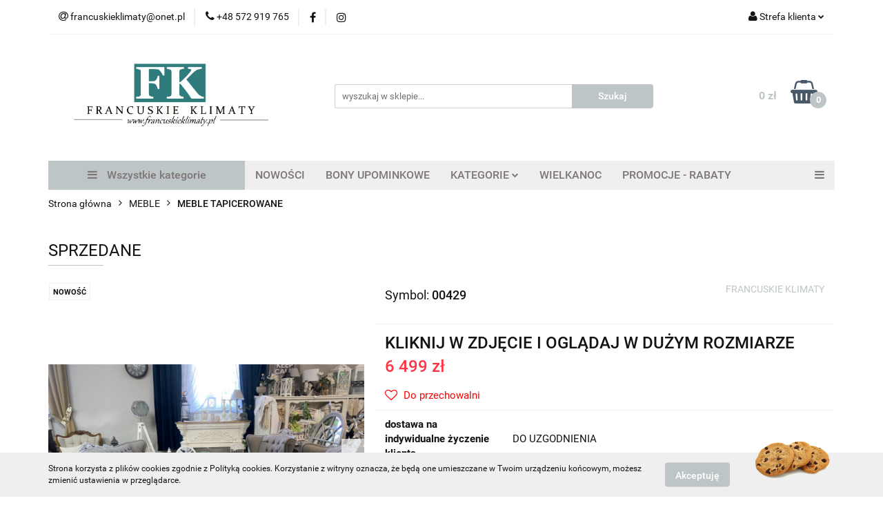

--- FILE ---
content_type: text/html; charset=utf-8
request_url: https://francuskieklimaty-sklep.pl/SPRZEDANE-p4271
body_size: 23763
content:
<!DOCTYPE html>
<html lang="pl" currency="PLN"  class=" ">
	<head>
		<meta http-equiv="Content-Type" content="text/html; charset=UTF-8" />
		<meta name="description" content="SPRZEDANE WYJĄTKOWY , DĘBOWY  KPL. WYPOCZYNKOWY  6 ELEMENTOWY  W STYLU FRANCUSKIM , PROWANSALSKIM, SHABBY, CHIC, VINTAGE. W skład kpl. wchodzi :  -1 x kanapa  - 2 x fotel  -2 x wałek z tapicerki jak cały kpl.  -1 x poduszka z tapicerki jak cały kpl.    (i">
		<meta name="keywords" content="Sklep, internetowy, produkty, najniższe ceny, tanio, solidnie, gwarancja, dobra jakość">
					<meta name="generator" content="Sky-Shop">
						<meta name="author" content="FK Francuskie Klimaty - działa na oprogramowaniu sklepów internetowych Sky-Shop.pl">
		<meta name="viewport" content="width=device-width, initial-scale=1.0">
		<meta name="skin_id" content="universal">
		<meta property="og:title" content="FKsklep &gt; SPRZEDANE">
		<meta property="og:description" content="SPRZEDANE WYJĄTKOWY , DĘBOWY  KPL. WYPOCZYNKOWY  6 ELEMENTOWY  W STYLU FRANCUSKIM , PROWANSALSKIM, SHABBY, CHIC, VINTAGE. W skład kpl. wchodzi :  -1 x kanapa  - 2 x fotel  -2 x wałek z tapicerki jak cały kpl.  -1 x poduszka z tapicerki jak cały kpl.    (i">
					<meta property="og:image" content="https://francuskieklimaty-sklep.pl/images/FKsklep/67000-68000/KPL-WYPOCZYNKOWY-KANAPA-2-FOTELE-2-WALKI-PODUSZKA_%5B67021%5D_568.jpg">
			<meta property="og:image:type" content="image/jpeg">
			<meta property="og:image:width" content="568">
			<meta property="og:image:height" content="393">
			<link rel="image_src" href="https://francuskieklimaty-sklep.pl/images/FKsklep/67000-68000/KPL-WYPOCZYNKOWY-KANAPA-2-FOTELE-2-WALKI-PODUSZKA_%5B67021%5D_568.jpg">
							<link rel="shortcut icon" href="/upload/FKsklep/favicon.png">
									<link rel="next" href="https://francuskieklimaty-sklep.pl/SPRZEDANE-p4271/pa/2#scr">
							<link rel="canonical" href="https://francuskieklimaty-sklep.pl/SPRZEDANE-p4271">
						<title>FKsklep &gt; SPRZEDANE</title>
		

				


    <script type="text/javascript">
        !function(f, b, e, v, n, t, s) {
            if (f.fbq) return;
            n = f.fbq = function() {
                n.callMethod ?
                    n.callMethod.apply(n, arguments) : n.queue.push(arguments)
            };
            if (!f._fbq) f._fbq = n;
            n.push = n;
            n.loaded = !0;
            n.version = '2.0';
            n.queue = [];
            t = b.createElement(e);
            t.async = !0;
            t.src = v;
            s = b.getElementsByTagName(e)[0];
            s.parentNode.insertBefore(t, s)
        }(window,
            document, 'script', 'https://connect.facebook.net/en_US/fbevents.js');
        fbq('init', '1976622595691901');

				fbq('track', 'PageView', {}, { eventID: 'PageView.0409104001769593171' } );
		    </script>
    <noscript>
        <img height="1" width="1" src="https://www.facebook.com/tr?id=1976622595691901&ev=&noscript=1">
    </noscript>

<!-- edrone -->












		<script type="text/javascript">

			function imageLoaded(element, target = "prev") {
				let siblingElement;
				if (target === "prev") {
					siblingElement = element.previousElementSibling;
				} else if (target === "link") {
					siblingElement = element.parentElement.previousElementSibling;
				}
				if (siblingElement && (siblingElement.classList.contains("fa") || siblingElement.classList.contains("icon-refresh"))) {
					siblingElement.style.display = "none";
				}
			}
			</script>

        
		<link rel="stylesheet" href="/view/new/userContent/FKsklep/style.css?v=573">
		
		
		<script src="/view/new/scheme/public/_common/js/libs/promise/promise.min.js"></script>
		<script src="/view/new/scheme/public/_common/js/libs/jquery/jquery.min.js"></script>
		<script src="/view/new/scheme/public/_common/js/libs/angularjs/angularjs.min.js"></script>
	</head>
	<body 		  data-coupon-codes-active="1"
		  data-free-delivery-info-active="0"
		  data-generate-pdf-config="OFF"
		  data-hide-price="0"
		  data-is-user-logged-id="0"
		  data-loyalty-points-active="0"
		  data-cart-simple-info-quantity="0"
		  data-cart-simple-info-price="0 zł"
		  data-base="PLN"
		  data-used="PLN|zł"
		  data-rates="'PLN':1"
		  data-decimal-hide="1"
		  data-decimal=","
		  data-thousand=" "
		   data-js-hash="f7979fed03"		  		  		  class="		  		  		  		  "
		  		  		  		  		  data-hurt-price-type=""
		  data-hurt-price-text=""
		  		  data-tax="23"
	>
		
		
		


<div id="aria-live" role="alert" aria-live="assertive" class="sr-only">&nbsp;</div>
<main class="skyshop-container" data-ng-app="SkyShopModule">
		

<div data-ng-controller="CartCtrl" data-ng-init="init({type: 'QUICK_CART', turnOffSales: 0})">
		
<md-sidenav ng-cloak md-component-id="mobile-cart" class="md-sidenav-right position-fixed" sidenav-swipe>
    <md-content layout-padding="">
        <div class="dropdown dropdown-quick-cart">
            
  <ul data-ng-if="data.cartSelected || data.hidePrice" class="quick-cart-products-wrapper products">
    <li data-ng-if="!data.cartSelected.items.length" class="quick-cart-empty-wrapper">
      <div class="quick-cart-empty-title">
        Koszyk jest pusty
      </div>
    </li>
    <li data-ng-if="data.cartSelected.items.length && item.type !== 'GRATIS_PRODUCT'" class="quick-cart-products__item" data-nosnippet data-ng-repeat="item in data.cartSelected.items track by item.id">
      <div class="container-fluid">
        <div class="row product">
          <div>
            <button data-ng-click="openProductPage(item.product)" data-ng-disabled="isApiPending">
              <img class="product-image"
                   data-ng-srcset="[{[item.product.photo.url]}] 125w"
                   sizes="(max-width: 1200px) 125px, 125px"
                   data-ng-src="[{[item.product.photo.url]}]"
                   alt="[{[item.product.name]}]"/>
            </button>
          </div>
          <div>
            <button data-ng-click="openProductPage(item.product)" data-ng-disabled="isApiPending">
              <span class="product-name" data-ng-bind="item.product.name"></span>
            </button>
            <span class="product-total">
            <span data-ng-bind="item.quantity"></span> x <span data-ng-bind-html="item.unitPriceSummary | priceFormat:''"></span>
          </span>
          </div>
          <div>
            <i class="close-shape"
               is-disabled="isApiPending"
               remove-list-item
               parent-selector-to-remove="'li'"
               collapse-animation="true"
               click="deleteCartItem(item.id)"></i>
          </div>
        </div>
      </div>
    </li>
  </ul>
  <div data-ng-if="data.cartSelected || data.hidePrice" class="quick-cart-products-actions">
    <div class="quick-cart-products-actions__summary">
      <div data-ng-if="cartFinalDiscountByFreeDelivery() || (data.cartFreeDelivery && data.cartFreeDelivery.status !== data.cartFreeDeliveryStatuses.NOT_AVAILABLE)" class="quick-cart-products-actions__summary-delivery">
        <div data-ng-if="!cartFinalDiscountByFreeDelivery()  && data.cartFreeDelivery.missingAmount > 0" class="summary-element cart-is-free-shipment">
          <span>Do bezpłatnej dostawy brakuje</span>
          <span data-ng-bind-html="data.cartFreeDelivery | priceFormat: ''">-,--</span>
        </div>
        <div data-ng-if="cartFinalDiscountByFreeDelivery() || data.cartFreeDelivery.missingAmount <= 0" class="summary-element free-shipment-wrapper">
          <i class="fa fa-truck"></i>
          <span class="value-upper free-shipment-info">Darmowa dostawa!</span>
        </div>
        <div>
        </div>
      </div>

      <div class="quick-cart-products-actions__summary-total-price">
        <span>Suma </span>
        <span data-ng-if="!data.hidePrice" class="value" data-ng-bind-html="data.cartSelected.priceSummary | priceFormat:'':true">0 zł</span>
        <span data-ng-if="data.hidePrice" class="hide-price-text"></span>
      </div>
            <div class="quick-cart-products-actions__summary-discount-info" data-ng-if="data.cartSelected.priceSummary.final.gross != data.cartSelected.priceSummary.base.gross">
        <small>Cena uwzględnia rabaty</small>
      </div>
    </div>
    <button data-ng-disabled="isApiPending" type="button" class="btn btn-primary btn-block" data-ng-click="goToCart()">
      Realizuj zamówienie
    </button>
  </div>
  <!--googleon: all-->
        </div>
    </md-content>
</md-sidenav>	<header id="header" class="mod-header-6 ">
			
<section class="cookies hidden bottom">
  <div class="container">
    <div class="row">
      <div class="col-xs-8">
        <span>Strona korzysta z plików cookies zgodnie z Polityką cookies. Korzystanie z witryny oznacza, że będą one umieszczane w Twoim urządzeniu końcowym, możesz zmienić ustawienia w przeglądarce.</span>
      </div>
      <div class="col-xs-4">
        <button type="button" class="btn btn-primary core_acceptCookies">Akceptuję</button>
        <div class="cookie-bg-block" style="background-image: url('/view/new/scheme/public/_common/img/cookies.png')"></div>
      </div>
    </div>
  </div>
</section>
		<div class="header_inner_wrapper">
		
<section class="mobile-search">
  <span class="title">Szukaj</span>
  <i class="close-shape"></i>
    <form method="GET" action="/category/#top">
      <div class="row">
        <div class="mobile-search-input-wrapper clearbox">
          <input class="input-field " type="text" name="q" product-per-page="4" value="" placeholder="wyszukaj w sklepie..." autocomplete="off"  />
          <i class="clearbox_button"></i>
                  </div>
        <div class="mobile-search-btn-wrapper">
          <input type="submit" value="Szukaj" class="btn btn-primary btn-block">
        </div>
      </div>
          </form>
</section>
		
		<section class="top_bar">
			<div class="sky-container">
				<div class="top_bar_inner_wrapper">
					<div class="top_bar_item left">
						
<div class="top_bar_item_list_wrapper">
  <ul class="top_bar_item_list">
        <li data-type="email" class="top_bar_item_list_item hidden-on-mobile" id="top_bar_item_list_item_email">
                  <a href="mailto:francuskieklimaty@onet.pl">
            <div class="top_bar_item_list_item_icon" id="top_bar_item_list_item_email_icon">
              <span class="helper-icon">
                <i class="fa fa-at"></i>
              </span>
            </div>
            <span class="helper-text">
              francuskieklimaty@onet.pl
            </span>
          </a>
                  </li>
              <li data-type="phone" class="top_bar_item_list_item hidden-on-mobile" id="top_bar_item_list_item_phone">
                      <a href="tel:+48 572 919 765">
              <div class="top_bar_item_list_item_icon" id="top_bar_item_list_item_phone_icon">
                <span class="helper-icon">
                  <i class="fa fa-phone"></i>
                </span>
              </div>
              <span class="helper-text">
                +48 572 919 765
              </span>
            </a>
                </li>
                      <li data-type="social-sm_facebook" class="top_bar_item_list_item top_bar_item_list_item_social_media hidden-on-mobile" ng-non-bindable>
            <a href="https://www.facebook.com/pracowniaFrancuskieKlimaty/" rel="nofollow" target="_blank">
                <div class="top_bar_item_list_item_social_media">
                                    <span class="top_bar_item_list_item_social_media_icon" id="top_bar_item_list_item_social_media_icon_fb">
                    <i class="fa fa-facebook"></i>
                  </span>
                                  </div>
            </a>
        </li>
                        <li data-type="social-sm_instagram" class="top_bar_item_list_item top_bar_item_list_item_social_media hidden-on-mobile" ng-non-bindable>
            <a href="https://www.instagram.com/francuskieklimaty/" rel="nofollow" target="_blank">
                <div class="top_bar_item_list_item_social_media">
                                    <span class="top_bar_item_list_item_social_media_icon" id="top_bar_item_list_item_social_media_icon_ig">
                    <i class="fa fa-instagram"></i>
                  </span>
                                  </div>
            </a>
        </li>
                                                                                                                                  <li id="mobile-open-contact" class="top_bar_item_list_item top_bar_item_list_item_contact hidden-on-desktop">
          <a href="#">
            <div class="top_bar_item_list_item_item_social_envelope_icon">
              <span class="helper-icon">
                <i class="fa fa-envelope"></i>
              </span>
              <span class="helper-arrow">
                <i class="fa fa-chevron-down"></i>
              </span>
            </div>
          </a>
      </li>
      </ul>
</div>					</div>
					<div class="top_bar_item right">
						
<div class="top_bar_item_list_wrapper">
    <ul class="top_bar_item_list">
                        <li class="top_bar_item_list_item user-menu">
            
  <div class="header_top_bar_social_user_icon">
    <span class="helper-icon">
      <i class="fa fa-user"></i>
    </span>
          <span class="hidden-on-mobile">
        Strefa klienta
      </span>
      <span class="helper-arrow">
        <i class="fa fa-chevron-down"></i>      </span> 
  </div>
  <div class="dropdown">
    <ul>
      <li>
        <a href="/login/">Zaloguj się</a>
      </li>
      <li>
        <a href="/register/">Zarejestruj się</a>
      </li>
            <li>
        <a href="/ticket/add/" rel="nofollow">Dodaj zgłoszenie</a>
      </li>
          </ul>
  </div>
        </li>
                    <li cy-data="headerCart" data-ng-click="openMobileCart($event)" data-ng-mouseenter="loadMobileCart()" class="top_bar_item_list_item quick-cart  hidden-on-desktop ">
                <div class="top_bar_item_list_item_cart_icon">
                    <span class="helper-icon">
                        <i class="fa fa-shopping-basket"></i>
                    </span>
                    <span class="helper-text">
                        Koszyk
                    </span>
                    <span class="helper-text-amount">
                        <span class="helper-cart-left-bracket">(</span>
                        <span data-ng-bind="data.cartAmount">0</span>
                        <span class="helper-cart-right-bracket">)</span>
                    </span>
                    <span class="helper-arrow">
                        <i class="fa fa-chevron-down"></i>
                    </span>
                </div>
                                <div data-ng-if="data.initCartAmount" class="dropdown dropdown-quick-cart">
                    
  <ul data-ng-if="data.cartSelected || data.hidePrice" class="quick-cart-products-wrapper products">
    <li data-ng-if="!data.cartSelected.items.length" class="quick-cart-empty-wrapper">
      <div class="quick-cart-empty-title">
        Koszyk jest pusty
      </div>
    </li>
    <li data-ng-if="data.cartSelected.items.length && item.type !== 'GRATIS_PRODUCT'" class="quick-cart-products__item" data-nosnippet data-ng-repeat="item in data.cartSelected.items track by item.id">
      <div class="container-fluid">
        <div class="row product">
          <div>
            <button data-ng-click="openProductPage(item.product)" data-ng-disabled="isApiPending">
              <img class="product-image"
                   data-ng-srcset="[{[item.product.photo.url]}] 125w"
                   sizes="(max-width: 1200px) 125px, 125px"
                   data-ng-src="[{[item.product.photo.url]}]"
                   alt="[{[item.product.name]}]"/>
            </button>
          </div>
          <div>
            <button data-ng-click="openProductPage(item.product)" data-ng-disabled="isApiPending">
              <span class="product-name" data-ng-bind="item.product.name"></span>
            </button>
            <span class="product-total">
            <span data-ng-bind="item.quantity"></span> x <span data-ng-bind-html="item.unitPriceSummary | priceFormat:''"></span>
          </span>
          </div>
          <div>
            <i class="close-shape"
               is-disabled="isApiPending"
               remove-list-item
               parent-selector-to-remove="'li'"
               collapse-animation="true"
               click="deleteCartItem(item.id)"></i>
          </div>
        </div>
      </div>
    </li>
  </ul>
  <div data-ng-if="data.cartSelected || data.hidePrice" class="quick-cart-products-actions">
    <div class="quick-cart-products-actions__summary">
      <div data-ng-if="cartFinalDiscountByFreeDelivery() || (data.cartFreeDelivery && data.cartFreeDelivery.status !== data.cartFreeDeliveryStatuses.NOT_AVAILABLE)" class="quick-cart-products-actions__summary-delivery">
        <div data-ng-if="!cartFinalDiscountByFreeDelivery()  && data.cartFreeDelivery.missingAmount > 0" class="summary-element cart-is-free-shipment">
          <span>Do bezpłatnej dostawy brakuje</span>
          <span data-ng-bind-html="data.cartFreeDelivery | priceFormat: ''">-,--</span>
        </div>
        <div data-ng-if="cartFinalDiscountByFreeDelivery() || data.cartFreeDelivery.missingAmount <= 0" class="summary-element free-shipment-wrapper">
          <i class="fa fa-truck"></i>
          <span class="value-upper free-shipment-info">Darmowa dostawa!</span>
        </div>
        <div>
        </div>
      </div>

      <div class="quick-cart-products-actions__summary-total-price">
        <span>Suma </span>
        <span data-ng-if="!data.hidePrice" class="value" data-ng-bind-html="data.cartSelected.priceSummary | priceFormat:'':true">0 zł</span>
        <span data-ng-if="data.hidePrice" class="hide-price-text"></span>
      </div>
            <div class="quick-cart-products-actions__summary-discount-info" data-ng-if="data.cartSelected.priceSummary.final.gross != data.cartSelected.priceSummary.base.gross">
        <small>Cena uwzględnia rabaty</small>
      </div>
    </div>
    <button data-ng-disabled="isApiPending" type="button" class="btn btn-primary btn-block" data-ng-click="goToCart()">
      Realizuj zamówienie
    </button>
  </div>
  <!--googleon: all-->
                </div>
                            </li>
            </ul>
</div>
					</div>
				</div>
			</div>
		</section>
		<section class="header_middle_content">
			<div class="sky-container">
				<div class="header_middle_content_inner_wrapper">
					<a href="/" class="header_middle_content_logo">
						<img src="/upload/FKsklep/logos//logo-bowe%281%29.png" data-src-old-browser="" alt=" FK Francuskie Klimaty " />
					</a>
					<ul class="mobile-actions">
						<li id="mobile-open-search">
							<i class="fa fa-search"></i>
						</li>
						<li id="mobile-open-menu">
							<i class="fa fa-bars"></i>
						</li>
					</ul>
					<div class="header_middle_content_searchbox search-box ">
						<form method="GET" action="/category/#top">
							<div class="header_middle_content_searchbox_input_wrapper">
								<input cy-data="headerSearch" class="input-field " type="text" name="q" value="" placeholder="wyszukaj w sklepie..." autocomplete="off"  />
															</div>
							<div class="header_middle_content_searchbox_button_wrapper">
								<input type="submit" value="Szukaj" class="btn btn-primary btn-block">
															</div>
						</form>
					</div>
										
<div cy-data="headerCart" class="header_middle_content_quick_cart_wrapper quick-cart">
  <a data-ng-click="openMobileCart($event)" data-ng-mouseenter="loadMobileCart()" href="/cart/" class="header_middle_content_quick_cart" rel="nofollow">
    <div class="header_middle_content_quick_cart_price price"><span data-ng-bind-html="data.cartPriceSummary | priceFormat:'':false:'final':'0 zł'">0 zł</span></div>
    <i class="fa fa-shopping-basket"></i>
    <div class="header_middle_content_quick_cart_counter counter"><span data-ng-bind="data.cartAmount">0</span></div>
  </a>
    <div ng-cloak data-ng-if="data.initCartAmount" class="dropdown dropdown-quick-cart">
    
  <ul data-ng-if="data.cartSelected || data.hidePrice" class="quick-cart-products-wrapper products">
    <li data-ng-if="!data.cartSelected.items.length" class="quick-cart-empty-wrapper">
      <div class="quick-cart-empty-title">
        Koszyk jest pusty
      </div>
    </li>
    <li data-ng-if="data.cartSelected.items.length && item.type !== 'GRATIS_PRODUCT'" class="quick-cart-products__item" data-nosnippet data-ng-repeat="item in data.cartSelected.items track by item.id">
      <div class="container-fluid">
        <div class="row product">
          <div>
            <button data-ng-click="openProductPage(item.product)" data-ng-disabled="isApiPending">
              <img class="product-image"
                   data-ng-srcset="[{[item.product.photo.url]}] 125w"
                   sizes="(max-width: 1200px) 125px, 125px"
                   data-ng-src="[{[item.product.photo.url]}]"
                   alt="[{[item.product.name]}]"/>
            </button>
          </div>
          <div>
            <button data-ng-click="openProductPage(item.product)" data-ng-disabled="isApiPending">
              <span class="product-name" data-ng-bind="item.product.name"></span>
            </button>
            <span class="product-total">
            <span data-ng-bind="item.quantity"></span> x <span data-ng-bind-html="item.unitPriceSummary | priceFormat:''"></span>
          </span>
          </div>
          <div>
            <i class="close-shape"
               is-disabled="isApiPending"
               remove-list-item
               parent-selector-to-remove="'li'"
               collapse-animation="true"
               click="deleteCartItem(item.id)"></i>
          </div>
        </div>
      </div>
    </li>
  </ul>
  <div data-ng-if="data.cartSelected || data.hidePrice" class="quick-cart-products-actions">
    <div class="quick-cart-products-actions__summary">
      <div data-ng-if="cartFinalDiscountByFreeDelivery() || (data.cartFreeDelivery && data.cartFreeDelivery.status !== data.cartFreeDeliveryStatuses.NOT_AVAILABLE)" class="quick-cart-products-actions__summary-delivery">
        <div data-ng-if="!cartFinalDiscountByFreeDelivery()  && data.cartFreeDelivery.missingAmount > 0" class="summary-element cart-is-free-shipment">
          <span>Do bezpłatnej dostawy brakuje</span>
          <span data-ng-bind-html="data.cartFreeDelivery | priceFormat: ''">-,--</span>
        </div>
        <div data-ng-if="cartFinalDiscountByFreeDelivery() || data.cartFreeDelivery.missingAmount <= 0" class="summary-element free-shipment-wrapper">
          <i class="fa fa-truck"></i>
          <span class="value-upper free-shipment-info">Darmowa dostawa!</span>
        </div>
        <div>
        </div>
      </div>

      <div class="quick-cart-products-actions__summary-total-price">
        <span>Suma </span>
        <span data-ng-if="!data.hidePrice" class="value" data-ng-bind-html="data.cartSelected.priceSummary | priceFormat:'':true">0 zł</span>
        <span data-ng-if="data.hidePrice" class="hide-price-text"></span>
      </div>
            <div class="quick-cart-products-actions__summary-discount-info" data-ng-if="data.cartSelected.priceSummary.final.gross != data.cartSelected.priceSummary.base.gross">
        <small>Cena uwzględnia rabaty</small>
      </div>
    </div>
    <button data-ng-disabled="isApiPending" type="button" class="btn btn-primary btn-block" data-ng-click="goToCart()">
      Realizuj zamówienie
    </button>
  </div>
  <!--googleon: all-->
  </div>
  
</div>									</div>
			</div>
		</section>
		<section class="header_bottom_content">
			<div class="sky-container">

			<div class="menu menu-calculate smart-menu" data-action="inline">
				<ul class="header_bottom_content_list" >
					<li class="header_bottom_content_list_item vertical-menu" id="open-header-left-menu">
													<a href="/">
								<i class="fa fa-bars"></i> Wszystkie kategorie
							</a>
											</li>
					
          <li class="header_bottom_content_list_dropdown_item">
      <a class="header_bottom_content_list_item_anchor" href="/category/c/new" >
        NOWOŚCI
      </a>
    </li>
  
          <li class="header_bottom_content_list_dropdown_item">
      <a class="header_bottom_content_list_item_anchor" href="https://francuskieklimaty-sklep.pl/BONY-UPOMINKOWE-c182" >
        BONY UPOMINKOWE
      </a>
    </li>
  
    <li class="header_bottom_content_list_item full-width ">
              <a class="header_bottom_content_list_item_anchor">
              KATEGORIE
        <span class="helper-arrow">
          <i class="fa fa-chevron-down"></i>
        </span>
      </a>
      <div class="dropdown">
        <div class="row">
                                                    <div class="col-xs-12 col-sm-4 col-md-3">
                  <div class="cat-title ">
                    <a href="/BOZE-NARODZENIE-RABAT-30-c183">BOŻE NARODZENIE- RABAT-30 %</a>
                  </div>
                                  </div>
                                                        <div class="col-xs-12 col-sm-4 col-md-3">
                  <div class="cat-title ">
                    <a href="/BONY-UPOMINKOWE-c182">BONY UPOMINKOWE</a>
                  </div>
                                  </div>
                                                        <div class="col-xs-12 col-sm-4 col-md-3">
                  <div class="cat-title ">
                    <a href="/WIELKANOC-c244">WIELKANOC</a>
                  </div>
                                  </div>
                                                        <div class="col-xs-12 col-sm-4 col-md-3">
                  <div class="cat-title more">
                    <a href="/TKANINY-PASMANTERIA-c264">TKANINY / PASMANTERIA</a>
                  </div>
                                      <ul class="header_bottom_content_list_dropdown">
                                              <li class="header_bottom_content_list_dropdown_item">
                          <a href="/WSZYSTKIE-TKANINY-METRAZ-c265">WSZYSTKIE TKANINY METRAŻ</a>
                        </li>
                                              <li class="header_bottom_content_list_dropdown_item">
                          <a href="/ZASLONOWE-c282">ZASŁONOWE</a>
                        </li>
                                              <li class="header_bottom_content_list_dropdown_item">
                          <a href="/FIRANOWE-c283">FIRANOWE</a>
                        </li>
                                              <li class="header_bottom_content_list_dropdown_item">
                          <a href="/ZAZDROSTKI-c284">ZAZDROSTKI</a>
                        </li>
                                              <li class="header_bottom_content_list_dropdown_item">
                          <a href="/POSCIELOWE-METRAZ-c272">POŚCIELOWE METRAŻ</a>
                        </li>
                                              <li class="header_bottom_content_list_dropdown_item">
                          <a href="/OBRUSOWE-METRAZ-c273">OBRUSOWE METRAŻ</a>
                        </li>
                                              <li class="header_bottom_content_list_dropdown_item">
                          <a href="/PASMANTERIA-c274">PASMANTERIA</a>
                        </li>
                                          </ul>
                                  </div>
                                                        <div class="col-xs-12 col-sm-4 col-md-3">
                  <div class="cat-title ">
                    <a href="/FIRANY-ZASLONY-ZAZDROSTKI-c60">FIRANY / ZASŁONY / ZAZDROSTKI</a>
                  </div>
                                  </div>
                                                        <div class="col-xs-12 col-sm-4 col-md-3">
                  <div class="cat-title ">
                    <a href="/KUPONY-TKANIN-RABATY--c238">KUPONY TKANIN - RABATY !</a>
                  </div>
                                  </div>
                                                        <div class="col-xs-12 col-sm-4 col-md-3">
                  <div class="cat-title ">
                    <a href="/PORTALE-KOMINKOWE-c25">PORTALE KOMINKOWE</a>
                  </div>
                                  </div>
                                                        <div class="col-xs-12 col-sm-4 col-md-3">
                  <div class="cat-title more">
                    <a href="/MEBLE-c43">MEBLE</a>
                  </div>
                                      <ul class="header_bottom_content_list_dropdown">
                                              <li class="header_bottom_content_list_dropdown_item">
                          <a href="/MEBLE-METALOWE-WNETRZE-I-OGROD-c63">MEBLE METALOWE - WNĘTRZE I OGRÓD</a>
                        </li>
                                              <li class="header_bottom_content_list_dropdown_item">
                          <a href="/MEBLE-LUSTRA-STYL-NOWOYORSKI-STALOWE-i-LUSTRZANE-c175">MEBLE / LUSTRA STYL NOWOYORSKI -STALOWE i LUSTRZANE</a>
                        </li>
                                              <li class="header_bottom_content_list_dropdown_item">
                          <a href="/MEBLE-TAPICEROWANE-c2">MEBLE TAPICEROWANE</a>
                        </li>
                                              <li class="header_bottom_content_list_dropdown_item">
                          <a href="/KREDENSY-WITRYNY-c4">KREDENSY , WITRYNY</a>
                        </li>
                                              <li class="header_bottom_content_list_dropdown_item">
                          <a href="/REGALY-c33">REGAŁY</a>
                        </li>
                                              <li class="header_bottom_content_list_dropdown_item">
                          <a href="/KOMODY-KOMODKI-c14">KOMODY, KOMÓDKI</a>
                        </li>
                                              <li class="header_bottom_content_list_dropdown_item">
                          <a href="/STOLY-KONSOLE-c17">STOŁY , KONSOLE</a>
                        </li>
                                              <li class="header_bottom_content_list_dropdown_item">
                          <a href="/KRZESLA-FOTELE-c19">KRZESŁA , FOTELE</a>
                        </li>
                                              <li class="header_bottom_content_list_dropdown_item">
                          <a href="/STOLIKI-KAWOWE-c21">STOLIKI KAWOWE</a>
                        </li>
                                              <li class="header_bottom_content_list_dropdown_item">
                          <a href="/SZAFY-c22">SZAFY</a>
                        </li>
                                              <li class="header_bottom_content_list_dropdown_item">
                          <a href="/LOZKA-SZAFKI-NOCNE-c34">ŁÓŻKA , SZAFKI NOCNE</a>
                        </li>
                                              <li class="header_bottom_content_list_dropdown_item">
                          <a href="/TOALETKI-BIURKA-c24">TOALETKI, BIURKA</a>
                        </li>
                                              <li class="header_bottom_content_list_dropdown_item">
                          <a href="/GARDEROBY-WIESZAKI-c35">GARDEROBY , WIESZAKI</a>
                        </li>
                                              <li class="header_bottom_content_list_dropdown_item">
                          <a href="/SIEDZISKA-LAWKI-PUFY-c38">SIEDZISKA , ŁAWKI , PUFY</a>
                        </li>
                                              <li class="header_bottom_content_list_dropdown_item">
                          <a href="/POLKI-SZAFKI-WISZACE-c37">PÓŁKI , SZAFKI WISZĄCE</a>
                        </li>
                                              <li class="header_bottom_content_list_dropdown_item">
                          <a href="/MEBLE-seria-WENECJA-c31">MEBLE seria WENECJA</a>
                        </li>
                                              <li class="header_bottom_content_list_dropdown_item">
                          <a href="/MEBLE-seria-PROWANSJA-c30">MEBLE seria PROWANSJA</a>
                        </li>
                                          </ul>
                                  </div>
                                                        <div class="col-xs-12 col-sm-4 col-md-3">
                  <div class="cat-title ">
                    <a href="/MEBLE-FRANCUSKIE-NA-TWOJE-ZAMOWIENIE-c286">MEBLE FRANCUSKIE NA TWOJE ZAMÓWIENIE</a>
                  </div>
                                  </div>
                                                        <div class="col-xs-12 col-sm-4 col-md-3">
                  <div class="cat-title ">
                    <a href="/TOWAR-POWYSTAWOWY-OKAZJA-c240">TOWAR POWYSTAWOWY - OKAZJA</a>
                  </div>
                                  </div>
                                                        <div class="col-xs-12 col-sm-4 col-md-3">
                  <div class="cat-title ">
                    <a href="/WSZYSTKIE-TOWARY-c54">WSZYSTKIE TOWARY</a>
                  </div>
                                  </div>
                                                        <div class="col-xs-12 col-sm-4 col-md-3">
                  <div class="cat-title more">
                    <a href="/WYSTROJ-WYPOSAZENIE-c53">WYSTRÓJ , WYPOSAŻENIE</a>
                  </div>
                                      <ul class="header_bottom_content_list_dropdown">
                                              <li class="header_bottom_content_list_dropdown_item">
                          <a href="/WSZYSTKIE-c15">WSZYSTKIE</a>
                        </li>
                                              <li class="header_bottom_content_list_dropdown_item">
                          <a href="/LUSTRA-c49">LUSTRA</a>
                        </li>
                                              <li class="header_bottom_content_list_dropdown_item">
                          <a href="/KUCHNIA-c41">KUCHNIA</a>
                        </li>
                                              <li class="header_bottom_content_list_dropdown_item">
                          <a href="/AKC-LAZIENKOWE-c209">AKC. ŁAZIENKOWE</a>
                        </li>
                                              <li class="header_bottom_content_list_dropdown_item">
                          <a href="/KWIETNIKI-c217">KWIETNIKI</a>
                        </li>
                                              <li class="header_bottom_content_list_dropdown_item">
                          <a href="/DEKORACJE-SCIENNE-c205">DEKORACJE ŚCIENNE</a>
                        </li>
                                              <li class="header_bottom_content_list_dropdown_item">
                          <a href="/FIGURY-FIGURKI-c206">FIGURY / FIGURKI</a>
                        </li>
                                              <li class="header_bottom_content_list_dropdown_item">
                          <a href="/OBRAZY-c207">OBRAZY</a>
                        </li>
                                              <li class="header_bottom_content_list_dropdown_item">
                          <a href="/ZEGARY-c208">ZEGARY</a>
                        </li>
                                              <li class="header_bottom_content_list_dropdown_item">
                          <a href="/SWIECZNIKI-c210">ŚWIECZNIKI</a>
                        </li>
                                              <li class="header_bottom_content_list_dropdown_item">
                          <a href="/LATARNIE-LAMPIONY-KLATKI-c211">LATARNIE/LAMPIONY /KLATKI</a>
                        </li>
                                              <li class="header_bottom_content_list_dropdown_item">
                          <a href="/BARKI-c212">BARKI</a>
                        </li>
                                              <li class="header_bottom_content_list_dropdown_item">
                          <a href="/PATERY-c213">PATERY</a>
                        </li>
                                              <li class="header_bottom_content_list_dropdown_item">
                          <a href="/TABLICE-c214">TABLICE</a>
                        </li>
                                              <li class="header_bottom_content_list_dropdown_item">
                          <a href="/DONICE-WAZONY-OSLONKI-c215">DONICE /WAZONY/OSŁONKI</a>
                        </li>
                                              <li class="header_bottom_content_list_dropdown_item">
                          <a href="/DOMKI-NA-KLUCZE-c216">DOMKI NA KLUCZE</a>
                        </li>
                                              <li class="header_bottom_content_list_dropdown_item">
                          <a href="/SZKATULKI-NICIARKI-c218">SZKATUŁKI / NICIARKI</a>
                        </li>
                                              <li class="header_bottom_content_list_dropdown_item">
                          <a href="/SWIECE-c219">ŚWIECE</a>
                        </li>
                                              <li class="header_bottom_content_list_dropdown_item">
                          <a href="/STOJAKI-WIESZAKI-PARASOLNIKI-c220">STOJAKI/ WIESZAKI/PARASOLNIKI</a>
                        </li>
                                              <li class="header_bottom_content_list_dropdown_item">
                          <a href="/PODUSZKI-POSZEWKI-c221">PODUSZKI / POSZEWKI</a>
                        </li>
                                              <li class="header_bottom_content_list_dropdown_item">
                          <a href="/FARTUCHY-LAPKI-REKAWICE-c222">FARTUCHY /ŁAPKI/RĘKAWICE</a>
                        </li>
                                              <li class="header_bottom_content_list_dropdown_item">
                          <a href="/PARAWANY-c48">PARAWANY</a>
                        </li>
                                              <li class="header_bottom_content_list_dropdown_item">
                          <a href="/AKCESORIA-DO-FIRAN-I-ZASLON-c203">AKCESORIA DO FIRAN I ZASŁON</a>
                        </li>
                                              <li class="header_bottom_content_list_dropdown_item">
                          <a href="/TACE-c224">TACE</a>
                        </li>
                                              <li class="header_bottom_content_list_dropdown_item">
                          <a href="/ZABAWKI-HANDMADE-c225">ZABAWKI HANDMADE</a>
                        </li>
                                              <li class="header_bottom_content_list_dropdown_item">
                          <a href="/SKARBONKI-c241">SKARBONKI</a>
                        </li>
                                              <li class="header_bottom_content_list_dropdown_item">
                          <a href="/KOSZE-KOSZYKI-c231">KOSZE / KOSZYKI</a>
                        </li>
                                              <li class="header_bottom_content_list_dropdown_item">
                          <a href="/RAMKI-c232">RAMKI</a>
                        </li>
                                              <li class="header_bottom_content_list_dropdown_item">
                          <a href="/OSWIETLENIE-c52">OŚWIETLENIE</a>
                        </li>
                                          </ul>
                                  </div>
                                                        <div class="col-xs-12 col-sm-4 col-md-3">
                  <div class="cat-title ">
                    <a href="/LUSTRA-c49">LUSTRA</a>
                  </div>
                                  </div>
                                                        <div class="col-xs-12 col-sm-4 col-md-3">
                  <div class="cat-title ">
                    <a href="/OSWIETLENIE-c52">OŚWIETLENIE</a>
                  </div>
                                  </div>
                                                        <div class="col-xs-12 col-sm-4 col-md-3">
                  <div class="cat-title more">
                    <a href="/TEKSTYLIA-DOMOWE-c27">TEKSTYLIA DOMOWE</a>
                  </div>
                                      <ul class="header_bottom_content_list_dropdown">
                                              <li class="header_bottom_content_list_dropdown_item">
                          <a href="/FIRANY-ZASLONY-ZAZDROSTKI-c288">FIRANY/ZASŁONY/ZAZDROSTKI</a>
                        </li>
                                              <li class="header_bottom_content_list_dropdown_item">
                          <a href="/OKAZJA-KUPONY-TKANIN-RABATY--c239">OKAZJA KUPONY TKANIN - RABATY !</a>
                        </li>
                                              <li class="header_bottom_content_list_dropdown_item">
                          <a href="/OBRUSY-I-BIEZNIKI-c173">OBRUSY I BIEŻNIKI</a>
                        </li>
                                              <li class="header_bottom_content_list_dropdown_item">
                          <a href="/TKANINY-METRAZ-SZYCIE-c44">TKANINY - METRAŻ SZYCIE</a>
                        </li>
                                              <li class="header_bottom_content_list_dropdown_item">
                          <a href="/ZAZDROSTKI-c45">ZAZDROSTKI</a>
                        </li>
                                              <li class="header_bottom_content_list_dropdown_item">
                          <a href="/NARZUTY-c46">NARZUTY</a>
                        </li>
                                              <li class="header_bottom_content_list_dropdown_item">
                          <a href="/POSCIEL-c172">POŚCIEL</a>
                        </li>
                                              <li class="header_bottom_content_list_dropdown_item">
                          <a href="/PRZESCIERADLA-c247">PRZEŚCIERADŁA</a>
                        </li>
                                              <li class="header_bottom_content_list_dropdown_item">
                          <a href="/KOCE-c55">KOCE</a>
                        </li>
                                              <li class="header_bottom_content_list_dropdown_item">
                          <a href="/POSZEWKI-I-PODUSZKI-c58">POSZEWKI I PODUSZKI</a>
                        </li>
                                              <li class="header_bottom_content_list_dropdown_item">
                          <a href="/RECZNIKI-c62">RĘCZNIKI</a>
                        </li>
                                          </ul>
                                  </div>
                                                        <div class="col-xs-12 col-sm-4 col-md-3">
                  <div class="cat-title more">
                    <a href="/ROLETY-okienne-c185">ROLETY okienne</a>
                  </div>
                                      <ul class="header_bottom_content_list_dropdown">
                                              <li class="header_bottom_content_list_dropdown_item">
                          <a href="/DZIEN-NOC-c186">DZIEŃ - NOC</a>
                        </li>
                                              <li class="header_bottom_content_list_dropdown_item">
                          <a href="/MINI-GLADKIE-c202">MINI GŁADKIE</a>
                        </li>
                                              <li class="header_bottom_content_list_dropdown_item">
                          <a href="/RZYMSKIE-c204">RZYMSKIE</a>
                        </li>
                                          </ul>
                                  </div>
                                                        <div class="col-xs-12 col-sm-4 col-md-3">
                  <div class="cat-title ">
                    <a href="/WYPRZEDAZ-rabaty--c171">WYPRZEDAŻ - rabaty !</a>
                  </div>
                                  </div>
                                            </div>
      </div>
    </li>
        
          <li class="header_bottom_content_list_dropdown_item">
      <a class="header_bottom_content_list_item_anchor" href="https://www.francuskieklimaty-sklep.pl/WIELKANOC-c244" >
        WIELKANOC
      </a>
    </li>
  
          <li class="header_bottom_content_list_dropdown_item">
      <a class="header_bottom_content_list_item_anchor" href="/category/c/promotion" >
        PROMOCJE - RABATY
      </a>
    </li>
  
          <li class="header_bottom_content_list_dropdown_item">
      <a class="header_bottom_content_list_item_anchor" href="http://" >
        Wyprzedaże
      </a>
    </li>
  
        <li class="header_bottom_content_list_dropdown_item">
      <a class="header_bottom_content_list_item_anchor" href="/news/n/266/">
        .
      </a>
    </li>
    
					<li class="header_bottom_content_list_item  hamburger ">
						<a href="#">
							<i class="fa fa-bars"></i>
						</a>
						<div class="dropdown">
							<div class="row">
								<div class="col-xs-12 smart-menu">
									<ul class="hambureger-elements"></ul>
								</div>
							</div>
						</div>
					</li>
				</ul>
			</div>
							<section class="header-bottom slide-down">
					<div class="container-fluid">
						<div class="row">
							<div class="col-xs-3">
								<div class="vertical-menu">
									<div class="vertical-menu-content">
										<ul>
																																																	<li>
														<a href="/BOZE-NARODZENIE-RABAT-30-c183">
															<span>BOŻE NARODZENIE- RABAT-30 %</span>
														</a>
																											</li>
																																						<li>
														<a href="/BONY-UPOMINKOWE-c182">
															<span>BONY UPOMINKOWE</span>
														</a>
																											</li>
																																						<li>
														<a href="/WIELKANOC-c244">
															<span>WIELKANOC</span>
														</a>
																											</li>
																																						<li>
														<a href="/TKANINY-PASMANTERIA-c264">
															<span>TKANINY / PASMANTERIA</span>
														</a>
																													<div class="sub-categories items-col-3">
																<div class="sub-categories-content">
																	<div class="row">
																																					<div class="col-xs-4">
																				<div class="cat-title">
																					<a href="/WSZYSTKIE-TKANINY-METRAZ-c265">WSZYSTKIE TKANINY METRAŻ</a>
																				</div>
																																							</div>
																																					<div class="col-xs-4">
																				<div class="cat-title">
																					<a href="/ZASLONOWE-c282">ZASŁONOWE</a>
																				</div>
																																									<ul>
																																													<li>
																								<a href="/ZASLONOWE-METRAZ-c266">ZASŁONOWE METRAŻ</a>
																							</li>
																																													<li>
																								<a href="/KUPONY-ZASLONOWE-c267">KUPONY ZASŁONOWE</a>
																							</li>
																																											</ul>
																																							</div>
																																					<div class="col-xs-4">
																				<div class="cat-title">
																					<a href="/FIRANOWE-c283">FIRANOWE</a>
																				</div>
																																									<ul>
																																													<li>
																								<a href="/FIRANY-METRAZ-c268">FIRANY METRAŻ</a>
																							</li>
																																													<li>
																								<a href="/KUPONY-FIRANOWE-c269">KUPONY FIRANOWE</a>
																							</li>
																																											</ul>
																																							</div>
																																					<div class="col-xs-4">
																				<div class="cat-title">
																					<a href="/ZAZDROSTKI-c284">ZAZDROSTKI</a>
																				</div>
																																									<ul>
																																													<li>
																								<a href="/ZAZDROSTKI-METRAZ-c270">ZAZDROSTKI METRAŻ</a>
																							</li>
																																													<li>
																								<a href="/KUPONY-ZAZDROSTEK-c271">KUPONY ZAZDROSTEK</a>
																							</li>
																																											</ul>
																																							</div>
																																					<div class="col-xs-4">
																				<div class="cat-title">
																					<a href="/POSCIELOWE-METRAZ-c272">POŚCIELOWE METRAŻ</a>
																				</div>
																																							</div>
																																					<div class="col-xs-4">
																				<div class="cat-title">
																					<a href="/OBRUSOWE-METRAZ-c273">OBRUSOWE METRAŻ</a>
																				</div>
																																							</div>
																																					<div class="col-xs-4">
																				<div class="cat-title">
																					<a href="/PASMANTERIA-c274">PASMANTERIA</a>
																				</div>
																																									<ul>
																																													<li>
																								<a href="/TASMY-MARSZCZACE-c275">TAŚMY MARSZCZĄCE</a>
																							</li>
																																													<li>
																								<a href="/CHWOSTY-c276">CHWOSTY</a>
																							</li>
																																													<li>
																								<a href="/GIPIURY-KORONKI-c277">GIPIURY / KORONKI</a>
																							</li>
																																													<li>
																								<a href="/CYRKONIE-KRYSZTALKI-c278">CYRKONIE / KRYSZTAŁKI</a>
																							</li>
																																											</ul>
																																							</div>
																																			</div>
																</div>
															</div>
																											</li>
																																						<li>
														<a href="/FIRANY-ZASLONY-ZAZDROSTKI-c60">
															<span>FIRANY / ZASŁONY / ZAZDROSTKI</span>
														</a>
																											</li>
																																						<li>
														<a href="/KUPONY-TKANIN-RABATY--c238">
															<span>KUPONY TKANIN - RABATY !</span>
														</a>
																											</li>
																																						<li>
														<a href="/PORTALE-KOMINKOWE-c25">
															<span>PORTALE KOMINKOWE</span>
														</a>
																											</li>
																																						<li>
														<a href="/MEBLE-c43">
															<span>MEBLE</span>
														</a>
																													<div class="sub-categories items-col-3">
																<div class="sub-categories-content">
																	<div class="row">
																																					<div class="col-xs-4">
																				<div class="cat-title">
																					<a href="/MEBLE-METALOWE-WNETRZE-I-OGROD-c63">MEBLE METALOWE - WNĘTRZE I OGRÓD</a>
																				</div>
																																							</div>
																																					<div class="col-xs-4">
																				<div class="cat-title">
																					<a href="/MEBLE-LUSTRA-STYL-NOWOYORSKI-STALOWE-i-LUSTRZANE-c175">MEBLE / LUSTRA STYL NOWOYORSKI -STALOWE i LUSTRZANE</a>
																				</div>
																																							</div>
																																					<div class="col-xs-4">
																				<div class="cat-title">
																					<a href="/MEBLE-TAPICEROWANE-c2">MEBLE TAPICEROWANE</a>
																				</div>
																																							</div>
																																					<div class="col-xs-4">
																				<div class="cat-title">
																					<a href="/KREDENSY-WITRYNY-c4">KREDENSY , WITRYNY</a>
																				</div>
																																							</div>
																																					<div class="col-xs-4">
																				<div class="cat-title">
																					<a href="/REGALY-c33">REGAŁY</a>
																				</div>
																																							</div>
																																					<div class="col-xs-4">
																				<div class="cat-title">
																					<a href="/KOMODY-KOMODKI-c14">KOMODY, KOMÓDKI</a>
																				</div>
																																							</div>
																																					<div class="col-xs-4">
																				<div class="cat-title">
																					<a href="/STOLY-KONSOLE-c17">STOŁY , KONSOLE</a>
																				</div>
																																							</div>
																																					<div class="col-xs-4">
																				<div class="cat-title">
																					<a href="/KRZESLA-FOTELE-c19">KRZESŁA , FOTELE</a>
																				</div>
																																							</div>
																																					<div class="col-xs-4">
																				<div class="cat-title">
																					<a href="/STOLIKI-KAWOWE-c21">STOLIKI KAWOWE</a>
																				</div>
																																							</div>
																																					<div class="col-xs-4">
																				<div class="cat-title">
																					<a href="/SZAFY-c22">SZAFY</a>
																				</div>
																																							</div>
																																					<div class="col-xs-4">
																				<div class="cat-title">
																					<a href="/LOZKA-SZAFKI-NOCNE-c34">ŁÓŻKA , SZAFKI NOCNE</a>
																				</div>
																																							</div>
																																					<div class="col-xs-4">
																				<div class="cat-title">
																					<a href="/TOALETKI-BIURKA-c24">TOALETKI, BIURKA</a>
																				</div>
																																							</div>
																																					<div class="col-xs-4">
																				<div class="cat-title">
																					<a href="/GARDEROBY-WIESZAKI-c35">GARDEROBY , WIESZAKI</a>
																				</div>
																																							</div>
																																					<div class="col-xs-4">
																				<div class="cat-title">
																					<a href="/SIEDZISKA-LAWKI-PUFY-c38">SIEDZISKA , ŁAWKI , PUFY</a>
																				</div>
																																							</div>
																																					<div class="col-xs-4">
																				<div class="cat-title">
																					<a href="/POLKI-SZAFKI-WISZACE-c37">PÓŁKI , SZAFKI WISZĄCE</a>
																				</div>
																																							</div>
																																					<div class="col-xs-4">
																				<div class="cat-title">
																					<a href="/MEBLE-seria-WENECJA-c31">MEBLE seria WENECJA</a>
																				</div>
																																							</div>
																																					<div class="col-xs-4">
																				<div class="cat-title">
																					<a href="/MEBLE-seria-PROWANSJA-c30">MEBLE seria PROWANSJA</a>
																				</div>
																																									<ul>
																																													<li>
																								<a href="/PROWANSJA-RUSTIC-c242">PROWANSJA RUSTIC</a>
																							</li>
																																													<li>
																								<a href="/PROWANSJA-BIEL-PATYNOWANA-c243">PROWANSJA BIEL PATYNOWANA</a>
																							</li>
																																											</ul>
																																							</div>
																																			</div>
																</div>
															</div>
																											</li>
																																						<li>
														<a href="/MEBLE-FRANCUSKIE-NA-TWOJE-ZAMOWIENIE-c286">
															<span>MEBLE FRANCUSKIE NA TWOJE ZAMÓWIENIE</span>
														</a>
																											</li>
																																						<li>
														<a href="/TOWAR-POWYSTAWOWY-OKAZJA-c240">
															<span>TOWAR POWYSTAWOWY - OKAZJA</span>
														</a>
																											</li>
																																						<li>
														<a href="/WSZYSTKIE-TOWARY-c54">
															<span>WSZYSTKIE TOWARY</span>
														</a>
																											</li>
																																						<li>
														<a href="/WYSTROJ-WYPOSAZENIE-c53">
															<span>WYSTRÓJ , WYPOSAŻENIE</span>
														</a>
																													<div class="sub-categories items-col-3">
																<div class="sub-categories-content">
																	<div class="row">
																																					<div class="col-xs-4">
																				<div class="cat-title">
																					<a href="/WSZYSTKIE-c15">WSZYSTKIE</a>
																				</div>
																																							</div>
																																					<div class="col-xs-4">
																				<div class="cat-title">
																					<a href="/LUSTRA-c49">LUSTRA</a>
																				</div>
																																							</div>
																																					<div class="col-xs-4">
																				<div class="cat-title">
																					<a href="/KUCHNIA-c41">KUCHNIA</a>
																				</div>
																																									<ul>
																																													<li>
																								<a href="/TEKSTYLIA-KUCHENNE-c176">TEKSTYLIA KUCHENNE</a>
																							</li>
																																													<li>
																								<a href="/CHLEBAKI-c64">CHLEBAKI</a>
																							</li>
																																													<li>
																								<a href="/ZASTAWA-STOLOWA-c42">ZASTAWA STOŁOWA</a>
																							</li>
																																													<li>
																								<a href="/SZTUCCE-c56">SZTUĆCE</a>
																							</li>
																																													<li>
																								<a href="/FIRANY-ZAZDROSTKI-c61">FIRANY , ZAZDROSTKI</a>
																							</li>
																																													<li>
																								<a href="/GARNKI-PATELNIE-c227">GARNKI / PATELNIE</a>
																							</li>
																																													<li>
																								<a href="/CZAJNIKI-c228">CZAJNIKI</a>
																							</li>
																																													<li>
																								<a href="/BLACHY-FOREMKI-c229">BLACHY/ FOREMKI</a>
																							</li>
																																													<li>
																								<a href="/TERMOSY-c230">TERMOSY</a>
																							</li>
																																													<li>
																								<a href="/PODKLADKI-POD-TALERZE-c235">PODKŁADKI POD TALERZE</a>
																							</li>
																																													<li>
																								<a href="/ZAPARZACZE-KAWIARKI-c237">ZAPARZACZE / KAWIARKI</a>
																							</li>
																																											</ul>
																																							</div>
																																					<div class="col-xs-4">
																				<div class="cat-title">
																					<a href="/AKC-LAZIENKOWE-c209">AKC. ŁAZIENKOWE</a>
																				</div>
																																							</div>
																																					<div class="col-xs-4">
																				<div class="cat-title">
																					<a href="/KWIETNIKI-c217">KWIETNIKI</a>
																				</div>
																																							</div>
																																					<div class="col-xs-4">
																				<div class="cat-title">
																					<a href="/DEKORACJE-SCIENNE-c205">DEKORACJE ŚCIENNE</a>
																				</div>
																																							</div>
																																					<div class="col-xs-4">
																				<div class="cat-title">
																					<a href="/FIGURY-FIGURKI-c206">FIGURY / FIGURKI</a>
																				</div>
																																							</div>
																																					<div class="col-xs-4">
																				<div class="cat-title">
																					<a href="/OBRAZY-c207">OBRAZY</a>
																				</div>
																																							</div>
																																					<div class="col-xs-4">
																				<div class="cat-title">
																					<a href="/ZEGARY-c208">ZEGARY</a>
																				</div>
																																							</div>
																																					<div class="col-xs-4">
																				<div class="cat-title">
																					<a href="/SWIECZNIKI-c210">ŚWIECZNIKI</a>
																				</div>
																																							</div>
																																					<div class="col-xs-4">
																				<div class="cat-title">
																					<a href="/LATARNIE-LAMPIONY-KLATKI-c211">LATARNIE/LAMPIONY /KLATKI</a>
																				</div>
																																							</div>
																																					<div class="col-xs-4">
																				<div class="cat-title">
																					<a href="/BARKI-c212">BARKI</a>
																				</div>
																																							</div>
																																					<div class="col-xs-4">
																				<div class="cat-title">
																					<a href="/PATERY-c213">PATERY</a>
																				</div>
																																							</div>
																																					<div class="col-xs-4">
																				<div class="cat-title">
																					<a href="/TABLICE-c214">TABLICE</a>
																				</div>
																																							</div>
																																					<div class="col-xs-4">
																				<div class="cat-title">
																					<a href="/DONICE-WAZONY-OSLONKI-c215">DONICE /WAZONY/OSŁONKI</a>
																				</div>
																																							</div>
																																					<div class="col-xs-4">
																				<div class="cat-title">
																					<a href="/DOMKI-NA-KLUCZE-c216">DOMKI NA KLUCZE</a>
																				</div>
																																							</div>
																																					<div class="col-xs-4">
																				<div class="cat-title">
																					<a href="/SZKATULKI-NICIARKI-c218">SZKATUŁKI / NICIARKI</a>
																				</div>
																																							</div>
																																					<div class="col-xs-4">
																				<div class="cat-title">
																					<a href="/SWIECE-c219">ŚWIECE</a>
																				</div>
																																							</div>
																																					<div class="col-xs-4">
																				<div class="cat-title">
																					<a href="/STOJAKI-WIESZAKI-PARASOLNIKI-c220">STOJAKI/ WIESZAKI/PARASOLNIKI</a>
																				</div>
																																							</div>
																																					<div class="col-xs-4">
																				<div class="cat-title">
																					<a href="/PODUSZKI-POSZEWKI-c221">PODUSZKI / POSZEWKI</a>
																				</div>
																																							</div>
																																					<div class="col-xs-4">
																				<div class="cat-title">
																					<a href="/FARTUCHY-LAPKI-REKAWICE-c222">FARTUCHY /ŁAPKI/RĘKAWICE</a>
																				</div>
																																							</div>
																																					<div class="col-xs-4">
																				<div class="cat-title">
																					<a href="/PARAWANY-c48">PARAWANY</a>
																				</div>
																																							</div>
																																					<div class="col-xs-4">
																				<div class="cat-title">
																					<a href="/AKCESORIA-DO-FIRAN-I-ZASLON-c203">AKCESORIA DO FIRAN I ZASŁON</a>
																				</div>
																																							</div>
																																					<div class="col-xs-4">
																				<div class="cat-title">
																					<a href="/TACE-c224">TACE</a>
																				</div>
																																							</div>
																																					<div class="col-xs-4">
																				<div class="cat-title">
																					<a href="/ZABAWKI-HANDMADE-c225">ZABAWKI HANDMADE</a>
																				</div>
																																							</div>
																																					<div class="col-xs-4">
																				<div class="cat-title">
																					<a href="/SKARBONKI-c241">SKARBONKI</a>
																				</div>
																																							</div>
																																					<div class="col-xs-4">
																				<div class="cat-title">
																					<a href="/KOSZE-KOSZYKI-c231">KOSZE / KOSZYKI</a>
																				</div>
																																							</div>
																																					<div class="col-xs-4">
																				<div class="cat-title">
																					<a href="/RAMKI-c232">RAMKI</a>
																				</div>
																																							</div>
																																					<div class="col-xs-4">
																				<div class="cat-title">
																					<a href="/OSWIETLENIE-c52">OŚWIETLENIE</a>
																				</div>
																																							</div>
																																			</div>
																</div>
															</div>
																											</li>
																																						<li>
														<a href="/TEKSTYLIA-DOMOWE-c27">
															<span>TEKSTYLIA DOMOWE</span>
														</a>
																													<div class="sub-categories items-col-3">
																<div class="sub-categories-content">
																	<div class="row">
																																					<div class="col-xs-4">
																				<div class="cat-title">
																					<a href="/FIRANY-ZASLONY-ZAZDROSTKI-c288">FIRANY/ZASŁONY/ZAZDROSTKI</a>
																				</div>
																																							</div>
																																					<div class="col-xs-4">
																				<div class="cat-title">
																					<a href="/OKAZJA-KUPONY-TKANIN-RABATY--c239">OKAZJA KUPONY TKANIN - RABATY !</a>
																				</div>
																																							</div>
																																					<div class="col-xs-4">
																				<div class="cat-title">
																					<a href="/OBRUSY-I-BIEZNIKI-c173">OBRUSY I BIEŻNIKI</a>
																				</div>
																																									<ul>
																																													<li>
																								<a href="/BIEZNIKI-c57">BIEŻNIKI</a>
																							</li>
																																													<li>
																								<a href="/OBRUSY-c59">OBRUSY</a>
																							</li>
																																											</ul>
																																							</div>
																																					<div class="col-xs-4">
																				<div class="cat-title">
																					<a href="/TKANINY-METRAZ-SZYCIE-c44">TKANINY - METRAŻ SZYCIE</a>
																				</div>
																																									<ul>
																																													<li>
																								<a href="/WSZYSTKIE-TKANINY-METRAZ-c245">WSZYSTKIE TKANINY METRAŻ</a>
																							</li>
																																													<li>
																								<a href="/ZASLONOWE-c279">ZASŁONOWE</a>
																							</li>
																																													<li>
																								<a href="/FIRANOWE-c280">FIRANOWE</a>
																							</li>
																																													<li>
																								<a href="/ZAZDROSTKI-c281">ZAZDROSTKI</a>
																							</li>
																																													<li>
																								<a href="/POSCIELOWE-METRAZ-c260">POŚCIELOWE METRAŻ</a>
																							</li>
																																													<li>
																								<a href="/OBRUSOWE-METRAZ-c263">OBRUSOWE METRAŻ</a>
																							</li>
																																													<li>
																								<a href="/PASMANTERIA-c252">PASMANTERIA</a>
																							</li>
																																											</ul>
																																							</div>
																																					<div class="col-xs-4">
																				<div class="cat-title">
																					<a href="/ZAZDROSTKI-c45">ZAZDROSTKI</a>
																				</div>
																																									<ul>
																																													<li>
																								<a href="/KUPONY-ZAZDROSTEK-c259">KUPONY ZAZDROSTEK</a>
																							</li>
																																											</ul>
																																							</div>
																																					<div class="col-xs-4">
																				<div class="cat-title">
																					<a href="/NARZUTY-c46">NARZUTY</a>
																				</div>
																																							</div>
																																					<div class="col-xs-4">
																				<div class="cat-title">
																					<a href="/POSCIEL-c172">POŚCIEL</a>
																				</div>
																																							</div>
																																					<div class="col-xs-4">
																				<div class="cat-title">
																					<a href="/PRZESCIERADLA-c247">PRZEŚCIERADŁA</a>
																				</div>
																																							</div>
																																					<div class="col-xs-4">
																				<div class="cat-title">
																					<a href="/KOCE-c55">KOCE</a>
																				</div>
																																							</div>
																																					<div class="col-xs-4">
																				<div class="cat-title">
																					<a href="/POSZEWKI-I-PODUSZKI-c58">POSZEWKI I PODUSZKI</a>
																				</div>
																																							</div>
																																					<div class="col-xs-4">
																				<div class="cat-title">
																					<a href="/RECZNIKI-c62">RĘCZNIKI</a>
																				</div>
																																							</div>
																																			</div>
																</div>
															</div>
																											</li>
																																						<li>
														<a href="/ROLETY-okienne-c185">
															<span>ROLETY okienne</span>
														</a>
																													<div class="sub-categories items-col-3">
																<div class="sub-categories-content">
																	<div class="row">
																																					<div class="col-xs-4">
																				<div class="cat-title">
																					<a href="/DZIEN-NOC-c186">DZIEŃ - NOC</a>
																				</div>
																																							</div>
																																					<div class="col-xs-4">
																				<div class="cat-title">
																					<a href="/MINI-GLADKIE-c202">MINI GŁADKIE</a>
																				</div>
																																							</div>
																																					<div class="col-xs-4">
																				<div class="cat-title">
																					<a href="/RZYMSKIE-c204">RZYMSKIE</a>
																				</div>
																																							</div>
																																			</div>
																</div>
															</div>
																											</li>
																																						<li>
														<a href="/WYPRZEDAZ-rabaty--c171">
															<span>WYPRZEDAŻ - rabaty !</span>
														</a>
																											</li>
																																	</ul>
									</div>
								</div>
							</div>
													</div>
					</div>
				</section>
						</div>
		</section>
		<section id="sticky-header" data-sticky="no">
			<div class="sky-container">
				
<div class="sticky-header__wrapper">
    <a href="/" class="sticky-header_content__logo">
        <img src="/upload/FKsklep/logos//logo-bowe%281%29.png" data-src-old-browser="" alt=" FK Francuskie Klimaty " />
    </a>
    <section class="sticky-header_content__menu smart-menu" data-action="inline">
         <ul class="sticky-header_content__menu_list">
            
          <li class="header_bottom_content_list_dropdown_item">
      <a class="header_bottom_content_list_item_anchor" href="/category/c/new" >
        NOWOŚCI
      </a>
    </li>
  
          <li class="header_bottom_content_list_dropdown_item">
      <a class="header_bottom_content_list_item_anchor" href="https://francuskieklimaty-sklep.pl/BONY-UPOMINKOWE-c182" >
        BONY UPOMINKOWE
      </a>
    </li>
  
    <li class="header_bottom_content_list_item full-width ">
              <a class="header_bottom_content_list_item_anchor">
              KATEGORIE
        <span class="helper-arrow">
          <i class="fa fa-chevron-down"></i>
        </span>
      </a>
      <div class="dropdown">
        <div class="row">
                                                    <div class="col-xs-12 col-sm-4 col-md-3">
                  <div class="cat-title ">
                    <a href="/BOZE-NARODZENIE-RABAT-30-c183">BOŻE NARODZENIE- RABAT-30 %</a>
                  </div>
                                  </div>
                                                        <div class="col-xs-12 col-sm-4 col-md-3">
                  <div class="cat-title ">
                    <a href="/BONY-UPOMINKOWE-c182">BONY UPOMINKOWE</a>
                  </div>
                                  </div>
                                                        <div class="col-xs-12 col-sm-4 col-md-3">
                  <div class="cat-title ">
                    <a href="/WIELKANOC-c244">WIELKANOC</a>
                  </div>
                                  </div>
                                                        <div class="col-xs-12 col-sm-4 col-md-3">
                  <div class="cat-title more">
                    <a href="/TKANINY-PASMANTERIA-c264">TKANINY / PASMANTERIA</a>
                  </div>
                                      <ul class="header_bottom_content_list_dropdown">
                                              <li class="header_bottom_content_list_dropdown_item">
                          <a href="/WSZYSTKIE-TKANINY-METRAZ-c265">WSZYSTKIE TKANINY METRAŻ</a>
                        </li>
                                              <li class="header_bottom_content_list_dropdown_item">
                          <a href="/ZASLONOWE-c282">ZASŁONOWE</a>
                        </li>
                                              <li class="header_bottom_content_list_dropdown_item">
                          <a href="/FIRANOWE-c283">FIRANOWE</a>
                        </li>
                                              <li class="header_bottom_content_list_dropdown_item">
                          <a href="/ZAZDROSTKI-c284">ZAZDROSTKI</a>
                        </li>
                                              <li class="header_bottom_content_list_dropdown_item">
                          <a href="/POSCIELOWE-METRAZ-c272">POŚCIELOWE METRAŻ</a>
                        </li>
                                              <li class="header_bottom_content_list_dropdown_item">
                          <a href="/OBRUSOWE-METRAZ-c273">OBRUSOWE METRAŻ</a>
                        </li>
                                              <li class="header_bottom_content_list_dropdown_item">
                          <a href="/PASMANTERIA-c274">PASMANTERIA</a>
                        </li>
                                          </ul>
                                  </div>
                                                        <div class="col-xs-12 col-sm-4 col-md-3">
                  <div class="cat-title ">
                    <a href="/FIRANY-ZASLONY-ZAZDROSTKI-c60">FIRANY / ZASŁONY / ZAZDROSTKI</a>
                  </div>
                                  </div>
                                                        <div class="col-xs-12 col-sm-4 col-md-3">
                  <div class="cat-title ">
                    <a href="/KUPONY-TKANIN-RABATY--c238">KUPONY TKANIN - RABATY !</a>
                  </div>
                                  </div>
                                                        <div class="col-xs-12 col-sm-4 col-md-3">
                  <div class="cat-title ">
                    <a href="/PORTALE-KOMINKOWE-c25">PORTALE KOMINKOWE</a>
                  </div>
                                  </div>
                                                        <div class="col-xs-12 col-sm-4 col-md-3">
                  <div class="cat-title more">
                    <a href="/MEBLE-c43">MEBLE</a>
                  </div>
                                      <ul class="header_bottom_content_list_dropdown">
                                              <li class="header_bottom_content_list_dropdown_item">
                          <a href="/MEBLE-METALOWE-WNETRZE-I-OGROD-c63">MEBLE METALOWE - WNĘTRZE I OGRÓD</a>
                        </li>
                                              <li class="header_bottom_content_list_dropdown_item">
                          <a href="/MEBLE-LUSTRA-STYL-NOWOYORSKI-STALOWE-i-LUSTRZANE-c175">MEBLE / LUSTRA STYL NOWOYORSKI -STALOWE i LUSTRZANE</a>
                        </li>
                                              <li class="header_bottom_content_list_dropdown_item">
                          <a href="/MEBLE-TAPICEROWANE-c2">MEBLE TAPICEROWANE</a>
                        </li>
                                              <li class="header_bottom_content_list_dropdown_item">
                          <a href="/KREDENSY-WITRYNY-c4">KREDENSY , WITRYNY</a>
                        </li>
                                              <li class="header_bottom_content_list_dropdown_item">
                          <a href="/REGALY-c33">REGAŁY</a>
                        </li>
                                              <li class="header_bottom_content_list_dropdown_item">
                          <a href="/KOMODY-KOMODKI-c14">KOMODY, KOMÓDKI</a>
                        </li>
                                              <li class="header_bottom_content_list_dropdown_item">
                          <a href="/STOLY-KONSOLE-c17">STOŁY , KONSOLE</a>
                        </li>
                                              <li class="header_bottom_content_list_dropdown_item">
                          <a href="/KRZESLA-FOTELE-c19">KRZESŁA , FOTELE</a>
                        </li>
                                              <li class="header_bottom_content_list_dropdown_item">
                          <a href="/STOLIKI-KAWOWE-c21">STOLIKI KAWOWE</a>
                        </li>
                                              <li class="header_bottom_content_list_dropdown_item">
                          <a href="/SZAFY-c22">SZAFY</a>
                        </li>
                                              <li class="header_bottom_content_list_dropdown_item">
                          <a href="/LOZKA-SZAFKI-NOCNE-c34">ŁÓŻKA , SZAFKI NOCNE</a>
                        </li>
                                              <li class="header_bottom_content_list_dropdown_item">
                          <a href="/TOALETKI-BIURKA-c24">TOALETKI, BIURKA</a>
                        </li>
                                              <li class="header_bottom_content_list_dropdown_item">
                          <a href="/GARDEROBY-WIESZAKI-c35">GARDEROBY , WIESZAKI</a>
                        </li>
                                              <li class="header_bottom_content_list_dropdown_item">
                          <a href="/SIEDZISKA-LAWKI-PUFY-c38">SIEDZISKA , ŁAWKI , PUFY</a>
                        </li>
                                              <li class="header_bottom_content_list_dropdown_item">
                          <a href="/POLKI-SZAFKI-WISZACE-c37">PÓŁKI , SZAFKI WISZĄCE</a>
                        </li>
                                              <li class="header_bottom_content_list_dropdown_item">
                          <a href="/MEBLE-seria-WENECJA-c31">MEBLE seria WENECJA</a>
                        </li>
                                              <li class="header_bottom_content_list_dropdown_item">
                          <a href="/MEBLE-seria-PROWANSJA-c30">MEBLE seria PROWANSJA</a>
                        </li>
                                          </ul>
                                  </div>
                                                        <div class="col-xs-12 col-sm-4 col-md-3">
                  <div class="cat-title ">
                    <a href="/MEBLE-FRANCUSKIE-NA-TWOJE-ZAMOWIENIE-c286">MEBLE FRANCUSKIE NA TWOJE ZAMÓWIENIE</a>
                  </div>
                                  </div>
                                                        <div class="col-xs-12 col-sm-4 col-md-3">
                  <div class="cat-title ">
                    <a href="/TOWAR-POWYSTAWOWY-OKAZJA-c240">TOWAR POWYSTAWOWY - OKAZJA</a>
                  </div>
                                  </div>
                                                        <div class="col-xs-12 col-sm-4 col-md-3">
                  <div class="cat-title ">
                    <a href="/WSZYSTKIE-TOWARY-c54">WSZYSTKIE TOWARY</a>
                  </div>
                                  </div>
                                                        <div class="col-xs-12 col-sm-4 col-md-3">
                  <div class="cat-title more">
                    <a href="/WYSTROJ-WYPOSAZENIE-c53">WYSTRÓJ , WYPOSAŻENIE</a>
                  </div>
                                      <ul class="header_bottom_content_list_dropdown">
                                              <li class="header_bottom_content_list_dropdown_item">
                          <a href="/WSZYSTKIE-c15">WSZYSTKIE</a>
                        </li>
                                              <li class="header_bottom_content_list_dropdown_item">
                          <a href="/LUSTRA-c49">LUSTRA</a>
                        </li>
                                              <li class="header_bottom_content_list_dropdown_item">
                          <a href="/KUCHNIA-c41">KUCHNIA</a>
                        </li>
                                              <li class="header_bottom_content_list_dropdown_item">
                          <a href="/AKC-LAZIENKOWE-c209">AKC. ŁAZIENKOWE</a>
                        </li>
                                              <li class="header_bottom_content_list_dropdown_item">
                          <a href="/KWIETNIKI-c217">KWIETNIKI</a>
                        </li>
                                              <li class="header_bottom_content_list_dropdown_item">
                          <a href="/DEKORACJE-SCIENNE-c205">DEKORACJE ŚCIENNE</a>
                        </li>
                                              <li class="header_bottom_content_list_dropdown_item">
                          <a href="/FIGURY-FIGURKI-c206">FIGURY / FIGURKI</a>
                        </li>
                                              <li class="header_bottom_content_list_dropdown_item">
                          <a href="/OBRAZY-c207">OBRAZY</a>
                        </li>
                                              <li class="header_bottom_content_list_dropdown_item">
                          <a href="/ZEGARY-c208">ZEGARY</a>
                        </li>
                                              <li class="header_bottom_content_list_dropdown_item">
                          <a href="/SWIECZNIKI-c210">ŚWIECZNIKI</a>
                        </li>
                                              <li class="header_bottom_content_list_dropdown_item">
                          <a href="/LATARNIE-LAMPIONY-KLATKI-c211">LATARNIE/LAMPIONY /KLATKI</a>
                        </li>
                                              <li class="header_bottom_content_list_dropdown_item">
                          <a href="/BARKI-c212">BARKI</a>
                        </li>
                                              <li class="header_bottom_content_list_dropdown_item">
                          <a href="/PATERY-c213">PATERY</a>
                        </li>
                                              <li class="header_bottom_content_list_dropdown_item">
                          <a href="/TABLICE-c214">TABLICE</a>
                        </li>
                                              <li class="header_bottom_content_list_dropdown_item">
                          <a href="/DONICE-WAZONY-OSLONKI-c215">DONICE /WAZONY/OSŁONKI</a>
                        </li>
                                              <li class="header_bottom_content_list_dropdown_item">
                          <a href="/DOMKI-NA-KLUCZE-c216">DOMKI NA KLUCZE</a>
                        </li>
                                              <li class="header_bottom_content_list_dropdown_item">
                          <a href="/SZKATULKI-NICIARKI-c218">SZKATUŁKI / NICIARKI</a>
                        </li>
                                              <li class="header_bottom_content_list_dropdown_item">
                          <a href="/SWIECE-c219">ŚWIECE</a>
                        </li>
                                              <li class="header_bottom_content_list_dropdown_item">
                          <a href="/STOJAKI-WIESZAKI-PARASOLNIKI-c220">STOJAKI/ WIESZAKI/PARASOLNIKI</a>
                        </li>
                                              <li class="header_bottom_content_list_dropdown_item">
                          <a href="/PODUSZKI-POSZEWKI-c221">PODUSZKI / POSZEWKI</a>
                        </li>
                                              <li class="header_bottom_content_list_dropdown_item">
                          <a href="/FARTUCHY-LAPKI-REKAWICE-c222">FARTUCHY /ŁAPKI/RĘKAWICE</a>
                        </li>
                                              <li class="header_bottom_content_list_dropdown_item">
                          <a href="/PARAWANY-c48">PARAWANY</a>
                        </li>
                                              <li class="header_bottom_content_list_dropdown_item">
                          <a href="/AKCESORIA-DO-FIRAN-I-ZASLON-c203">AKCESORIA DO FIRAN I ZASŁON</a>
                        </li>
                                              <li class="header_bottom_content_list_dropdown_item">
                          <a href="/TACE-c224">TACE</a>
                        </li>
                                              <li class="header_bottom_content_list_dropdown_item">
                          <a href="/ZABAWKI-HANDMADE-c225">ZABAWKI HANDMADE</a>
                        </li>
                                              <li class="header_bottom_content_list_dropdown_item">
                          <a href="/SKARBONKI-c241">SKARBONKI</a>
                        </li>
                                              <li class="header_bottom_content_list_dropdown_item">
                          <a href="/KOSZE-KOSZYKI-c231">KOSZE / KOSZYKI</a>
                        </li>
                                              <li class="header_bottom_content_list_dropdown_item">
                          <a href="/RAMKI-c232">RAMKI</a>
                        </li>
                                              <li class="header_bottom_content_list_dropdown_item">
                          <a href="/OSWIETLENIE-c52">OŚWIETLENIE</a>
                        </li>
                                          </ul>
                                  </div>
                                                        <div class="col-xs-12 col-sm-4 col-md-3">
                  <div class="cat-title ">
                    <a href="/LUSTRA-c49">LUSTRA</a>
                  </div>
                                  </div>
                                                        <div class="col-xs-12 col-sm-4 col-md-3">
                  <div class="cat-title ">
                    <a href="/OSWIETLENIE-c52">OŚWIETLENIE</a>
                  </div>
                                  </div>
                                                        <div class="col-xs-12 col-sm-4 col-md-3">
                  <div class="cat-title more">
                    <a href="/TEKSTYLIA-DOMOWE-c27">TEKSTYLIA DOMOWE</a>
                  </div>
                                      <ul class="header_bottom_content_list_dropdown">
                                              <li class="header_bottom_content_list_dropdown_item">
                          <a href="/FIRANY-ZASLONY-ZAZDROSTKI-c288">FIRANY/ZASŁONY/ZAZDROSTKI</a>
                        </li>
                                              <li class="header_bottom_content_list_dropdown_item">
                          <a href="/OKAZJA-KUPONY-TKANIN-RABATY--c239">OKAZJA KUPONY TKANIN - RABATY !</a>
                        </li>
                                              <li class="header_bottom_content_list_dropdown_item">
                          <a href="/OBRUSY-I-BIEZNIKI-c173">OBRUSY I BIEŻNIKI</a>
                        </li>
                                              <li class="header_bottom_content_list_dropdown_item">
                          <a href="/TKANINY-METRAZ-SZYCIE-c44">TKANINY - METRAŻ SZYCIE</a>
                        </li>
                                              <li class="header_bottom_content_list_dropdown_item">
                          <a href="/ZAZDROSTKI-c45">ZAZDROSTKI</a>
                        </li>
                                              <li class="header_bottom_content_list_dropdown_item">
                          <a href="/NARZUTY-c46">NARZUTY</a>
                        </li>
                                              <li class="header_bottom_content_list_dropdown_item">
                          <a href="/POSCIEL-c172">POŚCIEL</a>
                        </li>
                                              <li class="header_bottom_content_list_dropdown_item">
                          <a href="/PRZESCIERADLA-c247">PRZEŚCIERADŁA</a>
                        </li>
                                              <li class="header_bottom_content_list_dropdown_item">
                          <a href="/KOCE-c55">KOCE</a>
                        </li>
                                              <li class="header_bottom_content_list_dropdown_item">
                          <a href="/POSZEWKI-I-PODUSZKI-c58">POSZEWKI I PODUSZKI</a>
                        </li>
                                              <li class="header_bottom_content_list_dropdown_item">
                          <a href="/RECZNIKI-c62">RĘCZNIKI</a>
                        </li>
                                          </ul>
                                  </div>
                                                        <div class="col-xs-12 col-sm-4 col-md-3">
                  <div class="cat-title more">
                    <a href="/ROLETY-okienne-c185">ROLETY okienne</a>
                  </div>
                                      <ul class="header_bottom_content_list_dropdown">
                                              <li class="header_bottom_content_list_dropdown_item">
                          <a href="/DZIEN-NOC-c186">DZIEŃ - NOC</a>
                        </li>
                                              <li class="header_bottom_content_list_dropdown_item">
                          <a href="/MINI-GLADKIE-c202">MINI GŁADKIE</a>
                        </li>
                                              <li class="header_bottom_content_list_dropdown_item">
                          <a href="/RZYMSKIE-c204">RZYMSKIE</a>
                        </li>
                                          </ul>
                                  </div>
                                                        <div class="col-xs-12 col-sm-4 col-md-3">
                  <div class="cat-title ">
                    <a href="/WYPRZEDAZ-rabaty--c171">WYPRZEDAŻ - rabaty !</a>
                  </div>
                                  </div>
                                            </div>
      </div>
    </li>
        
          <li class="header_bottom_content_list_dropdown_item">
      <a class="header_bottom_content_list_item_anchor" href="https://www.francuskieklimaty-sklep.pl/WIELKANOC-c244" >
        WIELKANOC
      </a>
    </li>
  
          <li class="header_bottom_content_list_dropdown_item">
      <a class="header_bottom_content_list_item_anchor" href="/category/c/promotion" >
        PROMOCJE - RABATY
      </a>
    </li>
  
          <li class="header_bottom_content_list_dropdown_item">
      <a class="header_bottom_content_list_item_anchor" href="http://" >
        Wyprzedaże
      </a>
    </li>
  
        <li class="header_bottom_content_list_dropdown_item">
      <a class="header_bottom_content_list_item_anchor" href="/news/n/266/">
        .
      </a>
    </li>
    
             <li class="hamburger  sticky-hamburger">
                                        <a href="#">
                                            <i class="fa fa-bars"></i>
                                        </a>
                                        <div class="dropdown">
                                            <div class="row">
                                                <div class="col-xs-12 smart-menu">
                                                    <ul class="hambureger-elements"></ul>
                                                </div>
                                            </div>
                                        </div>
                                    </li>
         </ul>
    </section>
    <section class="sticky-header_content__nav">
        
<div class="inline_nav">
    <ul class="inline_nav_list">
        <li class="inline_nav_list_item search">
            <span class="helper-icon">
                <i class="fa fa-search"></i>
            </span>
            
<div class="search_dropdown dropdown">
    <form method="GET" action="/category/#top">
        <div class="search_dropdown_inner_wrapper search-input">
            <div class="search_dropdown_input_wrapper">
                <input
                                                class="input-field " type="text" name="q" value="" placeholder="wyszukaj w sklepie..." autocomplete="off">
                            </div>
            <div class="search_dropdown_button_wrapper">
                <input type="submit" value="Szukaj" class="btn btn-primary btn-block">
            </div>
        </div>
            </form>
</div>
                    </li>
                        <li class="inline_nav_list_item">
            
  <div class="header_top_bar_social_user_icon">
    <span class="helper-icon">
      <i class="fa fa-user"></i>
    </span>
          </span> 
  </div>
  <div class="dropdown">
    <ul>
      <li>
        <a href="/login/">Zaloguj się</a>
      </li>
      <li>
        <a href="/register/">Zarejestruj się</a>
      </li>
            <li>
        <a href="/ticket/add/" rel="nofollow">Dodaj zgłoszenie</a>
      </li>
          </ul>
  </div>
        </li>
                <li ng-cloak class="inline_nav_list_item quick-cart">
            <span class="helper-icon">
                <i class="fa fa-shopping-basket"></i>
            </span>
                        <div data-ng-if="data.initCartAmount" class="dropdown dropdown-quick-cart">
                
  <ul data-ng-if="data.cartSelected || data.hidePrice" class="quick-cart-products-wrapper products">
    <li data-ng-if="!data.cartSelected.items.length" class="quick-cart-empty-wrapper">
      <div class="quick-cart-empty-title">
        Koszyk jest pusty
      </div>
    </li>
    <li data-ng-if="data.cartSelected.items.length && item.type !== 'GRATIS_PRODUCT'" class="quick-cart-products__item" data-nosnippet data-ng-repeat="item in data.cartSelected.items track by item.id">
      <div class="container-fluid">
        <div class="row product">
          <div>
            <button data-ng-click="openProductPage(item.product)" data-ng-disabled="isApiPending">
              <img class="product-image"
                   data-ng-srcset="[{[item.product.photo.url]}] 125w"
                   sizes="(max-width: 1200px) 125px, 125px"
                   data-ng-src="[{[item.product.photo.url]}]"
                   alt="[{[item.product.name]}]"/>
            </button>
          </div>
          <div>
            <button data-ng-click="openProductPage(item.product)" data-ng-disabled="isApiPending">
              <span class="product-name" data-ng-bind="item.product.name"></span>
            </button>
            <span class="product-total">
            <span data-ng-bind="item.quantity"></span> x <span data-ng-bind-html="item.unitPriceSummary | priceFormat:''"></span>
          </span>
          </div>
          <div>
            <i class="close-shape"
               is-disabled="isApiPending"
               remove-list-item
               parent-selector-to-remove="'li'"
               collapse-animation="true"
               click="deleteCartItem(item.id)"></i>
          </div>
        </div>
      </div>
    </li>
  </ul>
  <div data-ng-if="data.cartSelected || data.hidePrice" class="quick-cart-products-actions">
    <div class="quick-cart-products-actions__summary">
      <div data-ng-if="cartFinalDiscountByFreeDelivery() || (data.cartFreeDelivery && data.cartFreeDelivery.status !== data.cartFreeDeliveryStatuses.NOT_AVAILABLE)" class="quick-cart-products-actions__summary-delivery">
        <div data-ng-if="!cartFinalDiscountByFreeDelivery()  && data.cartFreeDelivery.missingAmount > 0" class="summary-element cart-is-free-shipment">
          <span>Do bezpłatnej dostawy brakuje</span>
          <span data-ng-bind-html="data.cartFreeDelivery | priceFormat: ''">-,--</span>
        </div>
        <div data-ng-if="cartFinalDiscountByFreeDelivery() || data.cartFreeDelivery.missingAmount <= 0" class="summary-element free-shipment-wrapper">
          <i class="fa fa-truck"></i>
          <span class="value-upper free-shipment-info">Darmowa dostawa!</span>
        </div>
        <div>
        </div>
      </div>

      <div class="quick-cart-products-actions__summary-total-price">
        <span>Suma </span>
        <span data-ng-if="!data.hidePrice" class="value" data-ng-bind-html="data.cartSelected.priceSummary | priceFormat:'':true">0 zł</span>
        <span data-ng-if="data.hidePrice" class="hide-price-text"></span>
      </div>
            <div class="quick-cart-products-actions__summary-discount-info" data-ng-if="data.cartSelected.priceSummary.final.gross != data.cartSelected.priceSummary.base.gross">
        <small>Cena uwzględnia rabaty</small>
      </div>
    </div>
    <button data-ng-disabled="isApiPending" type="button" class="btn btn-primary btn-block" data-ng-click="goToCart()">
      Realizuj zamówienie
    </button>
  </div>
  <!--googleon: all-->
            </div>
                    </li>
            </ul>
</div>
    </section>
</div>

			</div>
		</section>
	</div>
</header>
</div>
		

  <section class="breadcrumbs breadcrumbs--mobile-hidden mod-breadcrumbs-5">
    <div class="breadcrumbs-outer full-width">
      <div class="container-fluid">
        <div class="breadcrumbs-wrapper">
          <ul>
                          <li>
                                  <a href="/">
                                <span>
                  Strona główna
                </span>
                                  </a>
                              </li>
                          <li>
                                  <a href="/MEBLE-c43">
                                <span>
                  MEBLE
                </span>
                                  </a>
                              </li>
                          <li>
                                  <a href="/MEBLE-TAPICEROWANE-c2">
                                <span>
                  MEBLE TAPICEROWANE
                </span>
                                  </a>
                              </li>
                      </ul>
        </div>
      </div>
    </div>
    
<script type="application/ld+json">
  {
    "@context": "http://schema.org",
    "@type": "BreadcrumbList",
    "itemListElement": [
            {
        "@type": "ListItem",
        "position": 1,
        "item": {
          "@id": "/",
          "name": "Strona główna"
        }
      }
                  ,{
        "@type": "ListItem",
        "position": 2,
        "item": {
          "@id": "/MEBLE-c43",
          "name": "MEBLE"
        }
      }
                  ,{
        "@type": "ListItem",
        "position": 3,
        "item": {
          "@id": "/MEBLE-TAPICEROWANE-c2",
          "name": "MEBLE TAPICEROWANE"
        }
      }
                ]
  }
</script>
  </section>
		

<section class="product-card mod-product-card-1">
  <div class="container-fluid core_loadCard">
    <div class="row">
      <div class="col-md-12">
        <section class="heading inside to-left">
          <ul>
            <li>
              <h1 class="title">SPRZEDANE</h1>
            </li>
          </ul>
        </section>
        <div class="row">
          <div class="col-xxs col-sm-5 col-md-5">
            
<section class="product-gallery">
      <div class="product-labels">
              <div class="label-new">Nowość</div>
          </div>
    <div class="carousel product-img">
          <div class="item">
        <i class="fa fa-refresh fa-spin fa-3x fa-fw"></i>
        <img srcset="/images/FKsklep/67000-68000/KPL-WYPOCZYNKOWY-KANAPA-2-FOTELE-2-WALKI-PODUSZKA_%5B67021%5D_480.jpg 480w, /images/FKsklep/67000-68000/KPL-WYPOCZYNKOWY-KANAPA-2-FOTELE-2-WALKI-PODUSZKA_%5B67021%5D_780.jpg 780w" sizes="(max-width: 767px) 780px, 480px" src="/images/FKsklep/67000-68000/KPL-WYPOCZYNKOWY-KANAPA-2-FOTELE-2-WALKI-PODUSZKA_%5B67021%5D_480.jpg" alt="SPRZEDANE" title="SPRZEDANE" class="horizontal"" />
                <img srcset="/images/FKsklep/67000-68000/KPL-WYPOCZYNKOWY-KANAPA-2-FOTELE-2-WALKI-PODUSZKA_%5B67021%5D_480.jpg 480w, /images/FKsklep/67000-68000/KPL-WYPOCZYNKOWY-KANAPA-2-FOTELE-2-WALKI-PODUSZKA_%5B67021%5D_780.jpg 780w" sizes="(max-width: 767px) 780px, 480px" src="/images/FKsklep/67000-68000/KPL-WYPOCZYNKOWY-KANAPA-2-FOTELE-2-WALKI-PODUSZKA_%5B67021%5D_480.jpg" data-zoom-image="/images/FKsklep/67000-68000/KPL-WYPOCZYNKOWY-KANAPA-2-FOTELE-2-WALKI-PODUSZKA_%5B67021%5D_1200.jpg" alt="SPRZEDANE" title="SPRZEDANE" class="mousetrap" />
              </div>
          <div class="item">
        <i class="fa fa-refresh fa-spin fa-3x fa-fw"></i>
        <img srcset="/images/FKsklep/67000-68000/KPL-WYPOCZYNKOWY-KANAPA-2-FOTELE-2-WALKI-PODUSZKA_%5B67022%5D_480.jpg 480w, /images/FKsklep/67000-68000/KPL-WYPOCZYNKOWY-KANAPA-2-FOTELE-2-WALKI-PODUSZKA_%5B67022%5D_780.jpg 780w" sizes="(max-width: 767px) 780px, 480px" data-src="/images/FKsklep/67000-68000/KPL-WYPOCZYNKOWY-KANAPA-2-FOTELE-2-WALKI-PODUSZKA_%5B67022%5D_480.jpg" alt="SPRZEDANE" title="SPRZEDANE" class="owl-lazy horizontal"" />
                <img srcset="/images/FKsklep/67000-68000/KPL-WYPOCZYNKOWY-KANAPA-2-FOTELE-2-WALKI-PODUSZKA_%5B67022%5D_480.jpg 480w, /images/FKsklep/67000-68000/KPL-WYPOCZYNKOWY-KANAPA-2-FOTELE-2-WALKI-PODUSZKA_%5B67022%5D_780.jpg 780w" sizes="(max-width: 767px) 780px, 480px" data-src="/images/FKsklep/67000-68000/KPL-WYPOCZYNKOWY-KANAPA-2-FOTELE-2-WALKI-PODUSZKA_%5B67022%5D_480.jpg" data-zoom-image="/images/FKsklep/67000-68000/KPL-WYPOCZYNKOWY-KANAPA-2-FOTELE-2-WALKI-PODUSZKA_%5B67022%5D_1200.jpg" alt="SPRZEDANE" title="SPRZEDANE" class="mousetrap" />
              </div>
          <div class="item">
        <i class="fa fa-refresh fa-spin fa-3x fa-fw"></i>
        <img srcset="/images/FKsklep/66000-67000/KPL-WYPOCZYNKOWY-KANAPA-2-FOTELE-2-WALKI-PODUSZKA_%5B66984%5D_480.jpg 480w, /images/FKsklep/66000-67000/KPL-WYPOCZYNKOWY-KANAPA-2-FOTELE-2-WALKI-PODUSZKA_%5B66984%5D_780.jpg 780w" sizes="(max-width: 767px) 780px, 480px" data-src="/images/FKsklep/66000-67000/KPL-WYPOCZYNKOWY-KANAPA-2-FOTELE-2-WALKI-PODUSZKA_%5B66984%5D_480.jpg" alt="SPRZEDANE" title="SPRZEDANE" class="owl-lazy horizontal"" />
                <img srcset="/images/FKsklep/66000-67000/KPL-WYPOCZYNKOWY-KANAPA-2-FOTELE-2-WALKI-PODUSZKA_%5B66984%5D_480.jpg 480w, /images/FKsklep/66000-67000/KPL-WYPOCZYNKOWY-KANAPA-2-FOTELE-2-WALKI-PODUSZKA_%5B66984%5D_780.jpg 780w" sizes="(max-width: 767px) 780px, 480px" data-src="/images/FKsklep/66000-67000/KPL-WYPOCZYNKOWY-KANAPA-2-FOTELE-2-WALKI-PODUSZKA_%5B66984%5D_480.jpg" data-zoom-image="/images/FKsklep/66000-67000/KPL-WYPOCZYNKOWY-KANAPA-2-FOTELE-2-WALKI-PODUSZKA_%5B66984%5D_1200.jpg" alt="SPRZEDANE" title="SPRZEDANE" class="mousetrap" />
              </div>
          <div class="item">
        <i class="fa fa-refresh fa-spin fa-3x fa-fw"></i>
        <img srcset="/images/FKsklep/66000-67000/KPL-WYPOCZYNKOWY-KANAPA-2-FOTELE-2-WALKI-PODUSZKA_%5B66985%5D_480.jpg 480w, /images/FKsklep/66000-67000/KPL-WYPOCZYNKOWY-KANAPA-2-FOTELE-2-WALKI-PODUSZKA_%5B66985%5D_780.jpg 780w" sizes="(max-width: 767px) 780px, 480px" data-src="/images/FKsklep/66000-67000/KPL-WYPOCZYNKOWY-KANAPA-2-FOTELE-2-WALKI-PODUSZKA_%5B66985%5D_480.jpg" alt="SPRZEDANE" title="SPRZEDANE" class="owl-lazy horizontal"" />
                <img srcset="/images/FKsklep/66000-67000/KPL-WYPOCZYNKOWY-KANAPA-2-FOTELE-2-WALKI-PODUSZKA_%5B66985%5D_480.jpg 480w, /images/FKsklep/66000-67000/KPL-WYPOCZYNKOWY-KANAPA-2-FOTELE-2-WALKI-PODUSZKA_%5B66985%5D_780.jpg 780w" sizes="(max-width: 767px) 780px, 480px" data-src="/images/FKsklep/66000-67000/KPL-WYPOCZYNKOWY-KANAPA-2-FOTELE-2-WALKI-PODUSZKA_%5B66985%5D_480.jpg" data-zoom-image="/images/FKsklep/66000-67000/KPL-WYPOCZYNKOWY-KANAPA-2-FOTELE-2-WALKI-PODUSZKA_%5B66985%5D_1200.jpg" alt="SPRZEDANE" title="SPRZEDANE" class="mousetrap" />
              </div>
          <div class="item">
        <i class="fa fa-refresh fa-spin fa-3x fa-fw"></i>
        <img srcset="/images/FKsklep/66000-67000/KPL-WYPOCZYNKOWY-KANAPA-2-FOTELE-2-WALKI-PODUSZKA_%5B66986%5D_480.jpg 480w, /images/FKsklep/66000-67000/KPL-WYPOCZYNKOWY-KANAPA-2-FOTELE-2-WALKI-PODUSZKA_%5B66986%5D_780.jpg 780w" sizes="(max-width: 767px) 780px, 480px" data-src="/images/FKsklep/66000-67000/KPL-WYPOCZYNKOWY-KANAPA-2-FOTELE-2-WALKI-PODUSZKA_%5B66986%5D_480.jpg" alt="SPRZEDANE" title="SPRZEDANE" class="owl-lazy vertical"" />
                <img srcset="/images/FKsklep/66000-67000/KPL-WYPOCZYNKOWY-KANAPA-2-FOTELE-2-WALKI-PODUSZKA_%5B66986%5D_480.jpg 480w, /images/FKsklep/66000-67000/KPL-WYPOCZYNKOWY-KANAPA-2-FOTELE-2-WALKI-PODUSZKA_%5B66986%5D_780.jpg 780w" sizes="(max-width: 767px) 780px, 480px" data-src="/images/FKsklep/66000-67000/KPL-WYPOCZYNKOWY-KANAPA-2-FOTELE-2-WALKI-PODUSZKA_%5B66986%5D_480.jpg" data-zoom-image="/images/FKsklep/66000-67000/KPL-WYPOCZYNKOWY-KANAPA-2-FOTELE-2-WALKI-PODUSZKA_%5B66986%5D_1200.jpg" alt="SPRZEDANE" title="SPRZEDANE" class="mousetrap" />
              </div>
          <div class="item">
        <i class="fa fa-refresh fa-spin fa-3x fa-fw"></i>
        <img srcset="/images/FKsklep/66000-67000/KPL-WYPOCZYNKOWY-KANAPA-2-FOTELE-2-WALKI-PODUSZKA_%5B66987%5D_480.jpg 480w, /images/FKsklep/66000-67000/KPL-WYPOCZYNKOWY-KANAPA-2-FOTELE-2-WALKI-PODUSZKA_%5B66987%5D_780.jpg 780w" sizes="(max-width: 767px) 780px, 480px" data-src="/images/FKsklep/66000-67000/KPL-WYPOCZYNKOWY-KANAPA-2-FOTELE-2-WALKI-PODUSZKA_%5B66987%5D_480.jpg" alt="SPRZEDANE" title="SPRZEDANE" class="owl-lazy vertical"" />
                <img srcset="/images/FKsklep/66000-67000/KPL-WYPOCZYNKOWY-KANAPA-2-FOTELE-2-WALKI-PODUSZKA_%5B66987%5D_480.jpg 480w, /images/FKsklep/66000-67000/KPL-WYPOCZYNKOWY-KANAPA-2-FOTELE-2-WALKI-PODUSZKA_%5B66987%5D_780.jpg 780w" sizes="(max-width: 767px) 780px, 480px" data-src="/images/FKsklep/66000-67000/KPL-WYPOCZYNKOWY-KANAPA-2-FOTELE-2-WALKI-PODUSZKA_%5B66987%5D_480.jpg" data-zoom-image="/images/FKsklep/66000-67000/KPL-WYPOCZYNKOWY-KANAPA-2-FOTELE-2-WALKI-PODUSZKA_%5B66987%5D_1200.jpg" alt="SPRZEDANE" title="SPRZEDANE" class="mousetrap" />
              </div>
          <div class="item">
        <i class="fa fa-refresh fa-spin fa-3x fa-fw"></i>
        <img srcset="/images/FKsklep/66000-67000/KPL-WYPOCZYNKOWY-KANAPA-2-FOTELE-2-WALKI-PODUSZKA_%5B66988%5D_480.jpg 480w, /images/FKsklep/66000-67000/KPL-WYPOCZYNKOWY-KANAPA-2-FOTELE-2-WALKI-PODUSZKA_%5B66988%5D_780.jpg 780w" sizes="(max-width: 767px) 780px, 480px" data-src="/images/FKsklep/66000-67000/KPL-WYPOCZYNKOWY-KANAPA-2-FOTELE-2-WALKI-PODUSZKA_%5B66988%5D_480.jpg" alt="SPRZEDANE" title="SPRZEDANE" class="owl-lazy horizontal"" />
                <img srcset="/images/FKsklep/66000-67000/KPL-WYPOCZYNKOWY-KANAPA-2-FOTELE-2-WALKI-PODUSZKA_%5B66988%5D_480.jpg 480w, /images/FKsklep/66000-67000/KPL-WYPOCZYNKOWY-KANAPA-2-FOTELE-2-WALKI-PODUSZKA_%5B66988%5D_780.jpg 780w" sizes="(max-width: 767px) 780px, 480px" data-src="/images/FKsklep/66000-67000/KPL-WYPOCZYNKOWY-KANAPA-2-FOTELE-2-WALKI-PODUSZKA_%5B66988%5D_480.jpg" data-zoom-image="/images/FKsklep/66000-67000/KPL-WYPOCZYNKOWY-KANAPA-2-FOTELE-2-WALKI-PODUSZKA_%5B66988%5D_1200.jpg" alt="SPRZEDANE" title="SPRZEDANE" class="mousetrap" />
              </div>
          <div class="item">
        <i class="fa fa-refresh fa-spin fa-3x fa-fw"></i>
        <img srcset="/images/FKsklep/66000-67000/KPL-WYPOCZYNKOWY-KANAPA-2-FOTELE-2-WALKI-PODUSZKA_%5B66989%5D_480.jpg 480w, /images/FKsklep/66000-67000/KPL-WYPOCZYNKOWY-KANAPA-2-FOTELE-2-WALKI-PODUSZKA_%5B66989%5D_780.jpg 780w" sizes="(max-width: 767px) 780px, 480px" data-src="/images/FKsklep/66000-67000/KPL-WYPOCZYNKOWY-KANAPA-2-FOTELE-2-WALKI-PODUSZKA_%5B66989%5D_480.jpg" alt="SPRZEDANE" title="SPRZEDANE" class="owl-lazy horizontal"" />
                <img srcset="/images/FKsklep/66000-67000/KPL-WYPOCZYNKOWY-KANAPA-2-FOTELE-2-WALKI-PODUSZKA_%5B66989%5D_480.jpg 480w, /images/FKsklep/66000-67000/KPL-WYPOCZYNKOWY-KANAPA-2-FOTELE-2-WALKI-PODUSZKA_%5B66989%5D_780.jpg 780w" sizes="(max-width: 767px) 780px, 480px" data-src="/images/FKsklep/66000-67000/KPL-WYPOCZYNKOWY-KANAPA-2-FOTELE-2-WALKI-PODUSZKA_%5B66989%5D_480.jpg" data-zoom-image="/images/FKsklep/66000-67000/KPL-WYPOCZYNKOWY-KANAPA-2-FOTELE-2-WALKI-PODUSZKA_%5B66989%5D_1200.jpg" alt="SPRZEDANE" title="SPRZEDANE" class="mousetrap" />
              </div>
          <div class="item">
        <i class="fa fa-refresh fa-spin fa-3x fa-fw"></i>
        <img srcset="/images/FKsklep/66000-67000/KPL-WYPOCZYNKOWY-KANAPA-2-FOTELE-2-WALKI-PODUSZKA_%5B66990%5D_480.jpg 480w, /images/FKsklep/66000-67000/KPL-WYPOCZYNKOWY-KANAPA-2-FOTELE-2-WALKI-PODUSZKA_%5B66990%5D_780.jpg 780w" sizes="(max-width: 767px) 780px, 480px" data-src="/images/FKsklep/66000-67000/KPL-WYPOCZYNKOWY-KANAPA-2-FOTELE-2-WALKI-PODUSZKA_%5B66990%5D_480.jpg" alt="SPRZEDANE" title="SPRZEDANE" class="owl-lazy horizontal"" />
                <img srcset="/images/FKsklep/66000-67000/KPL-WYPOCZYNKOWY-KANAPA-2-FOTELE-2-WALKI-PODUSZKA_%5B66990%5D_480.jpg 480w, /images/FKsklep/66000-67000/KPL-WYPOCZYNKOWY-KANAPA-2-FOTELE-2-WALKI-PODUSZKA_%5B66990%5D_780.jpg 780w" sizes="(max-width: 767px) 780px, 480px" data-src="/images/FKsklep/66000-67000/KPL-WYPOCZYNKOWY-KANAPA-2-FOTELE-2-WALKI-PODUSZKA_%5B66990%5D_480.jpg" data-zoom-image="/images/FKsklep/66000-67000/KPL-WYPOCZYNKOWY-KANAPA-2-FOTELE-2-WALKI-PODUSZKA_%5B66990%5D_1200.jpg" alt="SPRZEDANE" title="SPRZEDANE" class="mousetrap" />
              </div>
          <div class="item">
        <i class="fa fa-refresh fa-spin fa-3x fa-fw"></i>
        <img srcset="/images/FKsklep/66000-67000/KPL-WYPOCZYNKOWY-KANAPA-2-FOTELE-2-WALKI-PODUSZKA_%5B66991%5D_480.jpg 480w, /images/FKsklep/66000-67000/KPL-WYPOCZYNKOWY-KANAPA-2-FOTELE-2-WALKI-PODUSZKA_%5B66991%5D_780.jpg 780w" sizes="(max-width: 767px) 780px, 480px" data-src="/images/FKsklep/66000-67000/KPL-WYPOCZYNKOWY-KANAPA-2-FOTELE-2-WALKI-PODUSZKA_%5B66991%5D_480.jpg" alt="SPRZEDANE" title="SPRZEDANE" class="owl-lazy horizontal"" />
                <img srcset="/images/FKsklep/66000-67000/KPL-WYPOCZYNKOWY-KANAPA-2-FOTELE-2-WALKI-PODUSZKA_%5B66991%5D_480.jpg 480w, /images/FKsklep/66000-67000/KPL-WYPOCZYNKOWY-KANAPA-2-FOTELE-2-WALKI-PODUSZKA_%5B66991%5D_780.jpg 780w" sizes="(max-width: 767px) 780px, 480px" data-src="/images/FKsklep/66000-67000/KPL-WYPOCZYNKOWY-KANAPA-2-FOTELE-2-WALKI-PODUSZKA_%5B66991%5D_480.jpg" data-zoom-image="/images/FKsklep/66000-67000/KPL-WYPOCZYNKOWY-KANAPA-2-FOTELE-2-WALKI-PODUSZKA_%5B66991%5D_1200.jpg" alt="SPRZEDANE" title="SPRZEDANE" class="mousetrap" />
              </div>
          <div class="item">
        <i class="fa fa-refresh fa-spin fa-3x fa-fw"></i>
        <img srcset="/images/FKsklep/66000-67000/KPL-WYPOCZYNKOWY-KANAPA-2-FOTELE-2-WALKI-PODUSZKA_%5B66992%5D_480.jpg 480w, /images/FKsklep/66000-67000/KPL-WYPOCZYNKOWY-KANAPA-2-FOTELE-2-WALKI-PODUSZKA_%5B66992%5D_780.jpg 780w" sizes="(max-width: 767px) 780px, 480px" data-src="/images/FKsklep/66000-67000/KPL-WYPOCZYNKOWY-KANAPA-2-FOTELE-2-WALKI-PODUSZKA_%5B66992%5D_480.jpg" alt="SPRZEDANE" title="SPRZEDANE" class="owl-lazy horizontal"" />
                <img srcset="/images/FKsklep/66000-67000/KPL-WYPOCZYNKOWY-KANAPA-2-FOTELE-2-WALKI-PODUSZKA_%5B66992%5D_480.jpg 480w, /images/FKsklep/66000-67000/KPL-WYPOCZYNKOWY-KANAPA-2-FOTELE-2-WALKI-PODUSZKA_%5B66992%5D_780.jpg 780w" sizes="(max-width: 767px) 780px, 480px" data-src="/images/FKsklep/66000-67000/KPL-WYPOCZYNKOWY-KANAPA-2-FOTELE-2-WALKI-PODUSZKA_%5B66992%5D_480.jpg" data-zoom-image="/images/FKsklep/66000-67000/KPL-WYPOCZYNKOWY-KANAPA-2-FOTELE-2-WALKI-PODUSZKA_%5B66992%5D_1200.jpg" alt="SPRZEDANE" title="SPRZEDANE" class="mousetrap" />
              </div>
          <div class="item">
        <i class="fa fa-refresh fa-spin fa-3x fa-fw"></i>
        <img srcset="/images/FKsklep/66000-67000/KPL-WYPOCZYNKOWY-KANAPA-2-FOTELE-2-WALKI-PODUSZKA_%5B66993%5D_480.jpg 480w, /images/FKsklep/66000-67000/KPL-WYPOCZYNKOWY-KANAPA-2-FOTELE-2-WALKI-PODUSZKA_%5B66993%5D_780.jpg 780w" sizes="(max-width: 767px) 780px, 480px" data-src="/images/FKsklep/66000-67000/KPL-WYPOCZYNKOWY-KANAPA-2-FOTELE-2-WALKI-PODUSZKA_%5B66993%5D_480.jpg" alt="SPRZEDANE" title="SPRZEDANE" class="owl-lazy horizontal"" />
                <img srcset="/images/FKsklep/66000-67000/KPL-WYPOCZYNKOWY-KANAPA-2-FOTELE-2-WALKI-PODUSZKA_%5B66993%5D_480.jpg 480w, /images/FKsklep/66000-67000/KPL-WYPOCZYNKOWY-KANAPA-2-FOTELE-2-WALKI-PODUSZKA_%5B66993%5D_780.jpg 780w" sizes="(max-width: 767px) 780px, 480px" data-src="/images/FKsklep/66000-67000/KPL-WYPOCZYNKOWY-KANAPA-2-FOTELE-2-WALKI-PODUSZKA_%5B66993%5D_480.jpg" data-zoom-image="/images/FKsklep/66000-67000/KPL-WYPOCZYNKOWY-KANAPA-2-FOTELE-2-WALKI-PODUSZKA_%5B66993%5D_1200.jpg" alt="SPRZEDANE" title="SPRZEDANE" class="mousetrap" />
              </div>
          <div class="item">
        <i class="fa fa-refresh fa-spin fa-3x fa-fw"></i>
        <img srcset="/images/FKsklep/66000-67000/KPL-WYPOCZYNKOWY-KANAPA-2-FOTELE-2-WALKI-PODUSZKA_%5B66998%5D_480.jpg 480w, /images/FKsklep/66000-67000/KPL-WYPOCZYNKOWY-KANAPA-2-FOTELE-2-WALKI-PODUSZKA_%5B66998%5D_780.jpg 780w" sizes="(max-width: 767px) 780px, 480px" data-src="/images/FKsklep/66000-67000/KPL-WYPOCZYNKOWY-KANAPA-2-FOTELE-2-WALKI-PODUSZKA_%5B66998%5D_480.jpg" alt="SPRZEDANE" title="SPRZEDANE" class="owl-lazy vertical"" />
                <img srcset="/images/FKsklep/66000-67000/KPL-WYPOCZYNKOWY-KANAPA-2-FOTELE-2-WALKI-PODUSZKA_%5B66998%5D_480.jpg 480w, /images/FKsklep/66000-67000/KPL-WYPOCZYNKOWY-KANAPA-2-FOTELE-2-WALKI-PODUSZKA_%5B66998%5D_780.jpg 780w" sizes="(max-width: 767px) 780px, 480px" data-src="/images/FKsklep/66000-67000/KPL-WYPOCZYNKOWY-KANAPA-2-FOTELE-2-WALKI-PODUSZKA_%5B66998%5D_480.jpg" data-zoom-image="/images/FKsklep/66000-67000/KPL-WYPOCZYNKOWY-KANAPA-2-FOTELE-2-WALKI-PODUSZKA_%5B66998%5D_1200.jpg" alt="SPRZEDANE" title="SPRZEDANE" class="mousetrap" />
              </div>
          <div class="item">
        <i class="fa fa-refresh fa-spin fa-3x fa-fw"></i>
        <img srcset="/images/FKsklep/66000-67000/KPL-WYPOCZYNKOWY-KANAPA-2-FOTELE-2-WALKI-PODUSZKA_%5B66999%5D_480.jpg 480w, /images/FKsklep/66000-67000/KPL-WYPOCZYNKOWY-KANAPA-2-FOTELE-2-WALKI-PODUSZKA_%5B66999%5D_780.jpg 780w" sizes="(max-width: 767px) 780px, 480px" data-src="/images/FKsklep/66000-67000/KPL-WYPOCZYNKOWY-KANAPA-2-FOTELE-2-WALKI-PODUSZKA_%5B66999%5D_480.jpg" alt="SPRZEDANE" title="SPRZEDANE" class="owl-lazy horizontal"" />
                <img srcset="/images/FKsklep/66000-67000/KPL-WYPOCZYNKOWY-KANAPA-2-FOTELE-2-WALKI-PODUSZKA_%5B66999%5D_480.jpg 480w, /images/FKsklep/66000-67000/KPL-WYPOCZYNKOWY-KANAPA-2-FOTELE-2-WALKI-PODUSZKA_%5B66999%5D_780.jpg 780w" sizes="(max-width: 767px) 780px, 480px" data-src="/images/FKsklep/66000-67000/KPL-WYPOCZYNKOWY-KANAPA-2-FOTELE-2-WALKI-PODUSZKA_%5B66999%5D_480.jpg" data-zoom-image="/images/FKsklep/66000-67000/KPL-WYPOCZYNKOWY-KANAPA-2-FOTELE-2-WALKI-PODUSZKA_%5B66999%5D_1200.jpg" alt="SPRZEDANE" title="SPRZEDANE" class="mousetrap" />
              </div>
          <div class="item">
        <i class="fa fa-refresh fa-spin fa-3x fa-fw"></i>
        <img srcset="/images/FKsklep/67000-68000/KPL-WYPOCZYNKOWY-KANAPA-2-FOTELE-2-WALKI-PODUSZKA_%5B67004%5D_480.jpg 480w, /images/FKsklep/67000-68000/KPL-WYPOCZYNKOWY-KANAPA-2-FOTELE-2-WALKI-PODUSZKA_%5B67004%5D_780.jpg 780w" sizes="(max-width: 767px) 780px, 480px" data-src="/images/FKsklep/67000-68000/KPL-WYPOCZYNKOWY-KANAPA-2-FOTELE-2-WALKI-PODUSZKA_%5B67004%5D_480.jpg" alt="SPRZEDANE" title="SPRZEDANE" class="owl-lazy horizontal"" />
                <img srcset="/images/FKsklep/67000-68000/KPL-WYPOCZYNKOWY-KANAPA-2-FOTELE-2-WALKI-PODUSZKA_%5B67004%5D_480.jpg 480w, /images/FKsklep/67000-68000/KPL-WYPOCZYNKOWY-KANAPA-2-FOTELE-2-WALKI-PODUSZKA_%5B67004%5D_780.jpg 780w" sizes="(max-width: 767px) 780px, 480px" data-src="/images/FKsklep/67000-68000/KPL-WYPOCZYNKOWY-KANAPA-2-FOTELE-2-WALKI-PODUSZKA_%5B67004%5D_480.jpg" data-zoom-image="/images/FKsklep/67000-68000/KPL-WYPOCZYNKOWY-KANAPA-2-FOTELE-2-WALKI-PODUSZKA_%5B67004%5D_1200.jpg" alt="SPRZEDANE" title="SPRZEDANE" class="mousetrap" />
              </div>
          <div class="item">
        <i class="fa fa-refresh fa-spin fa-3x fa-fw"></i>
        <img srcset="/images/FKsklep/67000-68000/KPL-WYPOCZYNKOWY-KANAPA-2-FOTELE-2-WALKI-PODUSZKA_%5B67006%5D_480.jpg 480w, /images/FKsklep/67000-68000/KPL-WYPOCZYNKOWY-KANAPA-2-FOTELE-2-WALKI-PODUSZKA_%5B67006%5D_780.jpg 780w" sizes="(max-width: 767px) 780px, 480px" data-src="/images/FKsklep/67000-68000/KPL-WYPOCZYNKOWY-KANAPA-2-FOTELE-2-WALKI-PODUSZKA_%5B67006%5D_480.jpg" alt="SPRZEDANE" title="SPRZEDANE" class="owl-lazy vertical"" />
                <img srcset="/images/FKsklep/67000-68000/KPL-WYPOCZYNKOWY-KANAPA-2-FOTELE-2-WALKI-PODUSZKA_%5B67006%5D_480.jpg 480w, /images/FKsklep/67000-68000/KPL-WYPOCZYNKOWY-KANAPA-2-FOTELE-2-WALKI-PODUSZKA_%5B67006%5D_780.jpg 780w" sizes="(max-width: 767px) 780px, 480px" data-src="/images/FKsklep/67000-68000/KPL-WYPOCZYNKOWY-KANAPA-2-FOTELE-2-WALKI-PODUSZKA_%5B67006%5D_480.jpg" data-zoom-image="/images/FKsklep/67000-68000/KPL-WYPOCZYNKOWY-KANAPA-2-FOTELE-2-WALKI-PODUSZKA_%5B67006%5D_1200.jpg" alt="SPRZEDANE" title="SPRZEDANE" class="mousetrap" />
              </div>
          <div class="item">
        <i class="fa fa-refresh fa-spin fa-3x fa-fw"></i>
        <img srcset="/images/FKsklep/67000-68000/KPL-WYPOCZYNKOWY-KANAPA-2-FOTELE-2-WALKI-PODUSZKA_%5B67007%5D_480.jpg 480w, /images/FKsklep/67000-68000/KPL-WYPOCZYNKOWY-KANAPA-2-FOTELE-2-WALKI-PODUSZKA_%5B67007%5D_780.jpg 780w" sizes="(max-width: 767px) 780px, 480px" data-src="/images/FKsklep/67000-68000/KPL-WYPOCZYNKOWY-KANAPA-2-FOTELE-2-WALKI-PODUSZKA_%5B67007%5D_480.jpg" alt="SPRZEDANE" title="SPRZEDANE" class="owl-lazy horizontal"" />
                <img srcset="/images/FKsklep/67000-68000/KPL-WYPOCZYNKOWY-KANAPA-2-FOTELE-2-WALKI-PODUSZKA_%5B67007%5D_480.jpg 480w, /images/FKsklep/67000-68000/KPL-WYPOCZYNKOWY-KANAPA-2-FOTELE-2-WALKI-PODUSZKA_%5B67007%5D_780.jpg 780w" sizes="(max-width: 767px) 780px, 480px" data-src="/images/FKsklep/67000-68000/KPL-WYPOCZYNKOWY-KANAPA-2-FOTELE-2-WALKI-PODUSZKA_%5B67007%5D_480.jpg" data-zoom-image="/images/FKsklep/67000-68000/KPL-WYPOCZYNKOWY-KANAPA-2-FOTELE-2-WALKI-PODUSZKA_%5B67007%5D_1200.jpg" alt="SPRZEDANE" title="SPRZEDANE" class="mousetrap" />
              </div>
          <div class="item">
        <i class="fa fa-refresh fa-spin fa-3x fa-fw"></i>
        <img srcset="/images/FKsklep/67000-68000/KPL-WYPOCZYNKOWY-KANAPA-2-FOTELE-2-WALKI-PODUSZKA_%5B67008%5D_480.jpg 480w, /images/FKsklep/67000-68000/KPL-WYPOCZYNKOWY-KANAPA-2-FOTELE-2-WALKI-PODUSZKA_%5B67008%5D_780.jpg 780w" sizes="(max-width: 767px) 780px, 480px" data-src="/images/FKsklep/67000-68000/KPL-WYPOCZYNKOWY-KANAPA-2-FOTELE-2-WALKI-PODUSZKA_%5B67008%5D_480.jpg" alt="SPRZEDANE" title="SPRZEDANE" class="owl-lazy vertical"" />
                <img srcset="/images/FKsklep/67000-68000/KPL-WYPOCZYNKOWY-KANAPA-2-FOTELE-2-WALKI-PODUSZKA_%5B67008%5D_480.jpg 480w, /images/FKsklep/67000-68000/KPL-WYPOCZYNKOWY-KANAPA-2-FOTELE-2-WALKI-PODUSZKA_%5B67008%5D_780.jpg 780w" sizes="(max-width: 767px) 780px, 480px" data-src="/images/FKsklep/67000-68000/KPL-WYPOCZYNKOWY-KANAPA-2-FOTELE-2-WALKI-PODUSZKA_%5B67008%5D_480.jpg" data-zoom-image="/images/FKsklep/67000-68000/KPL-WYPOCZYNKOWY-KANAPA-2-FOTELE-2-WALKI-PODUSZKA_%5B67008%5D_1200.jpg" alt="SPRZEDANE" title="SPRZEDANE" class="mousetrap" />
              </div>
          <div class="item">
        <i class="fa fa-refresh fa-spin fa-3x fa-fw"></i>
        <img srcset="/images/FKsklep/67000-68000/KPL-WYPOCZYNKOWY-KANAPA-2-FOTELE-2-WALKI-PODUSZKA_%5B67009%5D_480.jpg 480w, /images/FKsklep/67000-68000/KPL-WYPOCZYNKOWY-KANAPA-2-FOTELE-2-WALKI-PODUSZKA_%5B67009%5D_780.jpg 780w" sizes="(max-width: 767px) 780px, 480px" data-src="/images/FKsklep/67000-68000/KPL-WYPOCZYNKOWY-KANAPA-2-FOTELE-2-WALKI-PODUSZKA_%5B67009%5D_480.jpg" alt="SPRZEDANE" title="SPRZEDANE" class="owl-lazy vertical"" />
                <img srcset="/images/FKsklep/67000-68000/KPL-WYPOCZYNKOWY-KANAPA-2-FOTELE-2-WALKI-PODUSZKA_%5B67009%5D_480.jpg 480w, /images/FKsklep/67000-68000/KPL-WYPOCZYNKOWY-KANAPA-2-FOTELE-2-WALKI-PODUSZKA_%5B67009%5D_780.jpg 780w" sizes="(max-width: 767px) 780px, 480px" data-src="/images/FKsklep/67000-68000/KPL-WYPOCZYNKOWY-KANAPA-2-FOTELE-2-WALKI-PODUSZKA_%5B67009%5D_480.jpg" data-zoom-image="/images/FKsklep/67000-68000/KPL-WYPOCZYNKOWY-KANAPA-2-FOTELE-2-WALKI-PODUSZKA_%5B67009%5D_1200.jpg" alt="SPRZEDANE" title="SPRZEDANE" class="mousetrap" />
              </div>
          <div class="item">
        <i class="fa fa-refresh fa-spin fa-3x fa-fw"></i>
        <img srcset="/images/FKsklep/67000-68000/KPL-WYPOCZYNKOWY-KANAPA-2-FOTELE-2-WALKI-PODUSZKA_%5B67010%5D_480.jpg 480w, /images/FKsklep/67000-68000/KPL-WYPOCZYNKOWY-KANAPA-2-FOTELE-2-WALKI-PODUSZKA_%5B67010%5D_780.jpg 780w" sizes="(max-width: 767px) 780px, 480px" data-src="/images/FKsklep/67000-68000/KPL-WYPOCZYNKOWY-KANAPA-2-FOTELE-2-WALKI-PODUSZKA_%5B67010%5D_480.jpg" alt="SPRZEDANE" title="SPRZEDANE" class="owl-lazy vertical"" />
                <img srcset="/images/FKsklep/67000-68000/KPL-WYPOCZYNKOWY-KANAPA-2-FOTELE-2-WALKI-PODUSZKA_%5B67010%5D_480.jpg 480w, /images/FKsklep/67000-68000/KPL-WYPOCZYNKOWY-KANAPA-2-FOTELE-2-WALKI-PODUSZKA_%5B67010%5D_780.jpg 780w" sizes="(max-width: 767px) 780px, 480px" data-src="/images/FKsklep/67000-68000/KPL-WYPOCZYNKOWY-KANAPA-2-FOTELE-2-WALKI-PODUSZKA_%5B67010%5D_480.jpg" data-zoom-image="/images/FKsklep/67000-68000/KPL-WYPOCZYNKOWY-KANAPA-2-FOTELE-2-WALKI-PODUSZKA_%5B67010%5D_1200.jpg" alt="SPRZEDANE" title="SPRZEDANE" class="mousetrap" />
              </div>
          <div class="item">
        <i class="fa fa-refresh fa-spin fa-3x fa-fw"></i>
        <img srcset="/images/FKsklep/67000-68000/KPL-WYPOCZYNKOWY-KANAPA-2-FOTELE-2-WALKI-PODUSZKA_%5B67011%5D_480.jpg 480w, /images/FKsklep/67000-68000/KPL-WYPOCZYNKOWY-KANAPA-2-FOTELE-2-WALKI-PODUSZKA_%5B67011%5D_780.jpg 780w" sizes="(max-width: 767px) 780px, 480px" data-src="/images/FKsklep/67000-68000/KPL-WYPOCZYNKOWY-KANAPA-2-FOTELE-2-WALKI-PODUSZKA_%5B67011%5D_480.jpg" alt="SPRZEDANE" title="SPRZEDANE" class="owl-lazy horizontal"" />
                <img srcset="/images/FKsklep/67000-68000/KPL-WYPOCZYNKOWY-KANAPA-2-FOTELE-2-WALKI-PODUSZKA_%5B67011%5D_480.jpg 480w, /images/FKsklep/67000-68000/KPL-WYPOCZYNKOWY-KANAPA-2-FOTELE-2-WALKI-PODUSZKA_%5B67011%5D_780.jpg 780w" sizes="(max-width: 767px) 780px, 480px" data-src="/images/FKsklep/67000-68000/KPL-WYPOCZYNKOWY-KANAPA-2-FOTELE-2-WALKI-PODUSZKA_%5B67011%5D_480.jpg" data-zoom-image="/images/FKsklep/67000-68000/KPL-WYPOCZYNKOWY-KANAPA-2-FOTELE-2-WALKI-PODUSZKA_%5B67011%5D_1200.jpg" alt="SPRZEDANE" title="SPRZEDANE" class="mousetrap" />
              </div>
          <div class="item">
        <i class="fa fa-refresh fa-spin fa-3x fa-fw"></i>
        <img srcset="/images/FKsklep/67000-68000/KPL-WYPOCZYNKOWY-KANAPA-2-FOTELE-2-WALKI-PODUSZKA_%5B67012%5D_480.jpg 480w, /images/FKsklep/67000-68000/KPL-WYPOCZYNKOWY-KANAPA-2-FOTELE-2-WALKI-PODUSZKA_%5B67012%5D_780.jpg 780w" sizes="(max-width: 767px) 780px, 480px" data-src="/images/FKsklep/67000-68000/KPL-WYPOCZYNKOWY-KANAPA-2-FOTELE-2-WALKI-PODUSZKA_%5B67012%5D_480.jpg" alt="SPRZEDANE" title="SPRZEDANE" class="owl-lazy vertical"" />
                <img srcset="/images/FKsklep/67000-68000/KPL-WYPOCZYNKOWY-KANAPA-2-FOTELE-2-WALKI-PODUSZKA_%5B67012%5D_480.jpg 480w, /images/FKsklep/67000-68000/KPL-WYPOCZYNKOWY-KANAPA-2-FOTELE-2-WALKI-PODUSZKA_%5B67012%5D_780.jpg 780w" sizes="(max-width: 767px) 780px, 480px" data-src="/images/FKsklep/67000-68000/KPL-WYPOCZYNKOWY-KANAPA-2-FOTELE-2-WALKI-PODUSZKA_%5B67012%5D_480.jpg" data-zoom-image="/images/FKsklep/67000-68000/KPL-WYPOCZYNKOWY-KANAPA-2-FOTELE-2-WALKI-PODUSZKA_%5B67012%5D_1200.jpg" alt="SPRZEDANE" title="SPRZEDANE" class="mousetrap" />
              </div>
          <div class="item">
        <i class="fa fa-refresh fa-spin fa-3x fa-fw"></i>
        <img srcset="/images/FKsklep/67000-68000/KPL-WYPOCZYNKOWY-KANAPA-2-FOTELE-2-WALKI-PODUSZKA_%5B67013%5D_480.jpg 480w, /images/FKsklep/67000-68000/KPL-WYPOCZYNKOWY-KANAPA-2-FOTELE-2-WALKI-PODUSZKA_%5B67013%5D_780.jpg 780w" sizes="(max-width: 767px) 780px, 480px" data-src="/images/FKsklep/67000-68000/KPL-WYPOCZYNKOWY-KANAPA-2-FOTELE-2-WALKI-PODUSZKA_%5B67013%5D_480.jpg" alt="SPRZEDANE" title="SPRZEDANE" class="owl-lazy horizontal"" />
                <img srcset="/images/FKsklep/67000-68000/KPL-WYPOCZYNKOWY-KANAPA-2-FOTELE-2-WALKI-PODUSZKA_%5B67013%5D_480.jpg 480w, /images/FKsklep/67000-68000/KPL-WYPOCZYNKOWY-KANAPA-2-FOTELE-2-WALKI-PODUSZKA_%5B67013%5D_780.jpg 780w" sizes="(max-width: 767px) 780px, 480px" data-src="/images/FKsklep/67000-68000/KPL-WYPOCZYNKOWY-KANAPA-2-FOTELE-2-WALKI-PODUSZKA_%5B67013%5D_480.jpg" data-zoom-image="/images/FKsklep/67000-68000/KPL-WYPOCZYNKOWY-KANAPA-2-FOTELE-2-WALKI-PODUSZKA_%5B67013%5D_1200.jpg" alt="SPRZEDANE" title="SPRZEDANE" class="mousetrap" />
              </div>
          <div class="item">
        <i class="fa fa-refresh fa-spin fa-3x fa-fw"></i>
        <img srcset="/images/FKsklep/67000-68000/KPL-WYPOCZYNKOWY-KANAPA-2-FOTELE-2-WALKI-PODUSZKA_%5B67014%5D_480.jpg 480w, /images/FKsklep/67000-68000/KPL-WYPOCZYNKOWY-KANAPA-2-FOTELE-2-WALKI-PODUSZKA_%5B67014%5D_780.jpg 780w" sizes="(max-width: 767px) 780px, 480px" data-src="/images/FKsklep/67000-68000/KPL-WYPOCZYNKOWY-KANAPA-2-FOTELE-2-WALKI-PODUSZKA_%5B67014%5D_480.jpg" alt="SPRZEDANE" title="SPRZEDANE" class="owl-lazy horizontal"" />
                <img srcset="/images/FKsklep/67000-68000/KPL-WYPOCZYNKOWY-KANAPA-2-FOTELE-2-WALKI-PODUSZKA_%5B67014%5D_480.jpg 480w, /images/FKsklep/67000-68000/KPL-WYPOCZYNKOWY-KANAPA-2-FOTELE-2-WALKI-PODUSZKA_%5B67014%5D_780.jpg 780w" sizes="(max-width: 767px) 780px, 480px" data-src="/images/FKsklep/67000-68000/KPL-WYPOCZYNKOWY-KANAPA-2-FOTELE-2-WALKI-PODUSZKA_%5B67014%5D_480.jpg" data-zoom-image="/images/FKsklep/67000-68000/KPL-WYPOCZYNKOWY-KANAPA-2-FOTELE-2-WALKI-PODUSZKA_%5B67014%5D_1200.jpg" alt="SPRZEDANE" title="SPRZEDANE" class="mousetrap" />
              </div>
          <div class="item">
        <i class="fa fa-refresh fa-spin fa-3x fa-fw"></i>
        <img srcset="/images/FKsklep/67000-68000/KPL-WYPOCZYNKOWY-KANAPA-2-FOTELE-2-WALKI-PODUSZKA_%5B67015%5D_480.jpg 480w, /images/FKsklep/67000-68000/KPL-WYPOCZYNKOWY-KANAPA-2-FOTELE-2-WALKI-PODUSZKA_%5B67015%5D_780.jpg 780w" sizes="(max-width: 767px) 780px, 480px" data-src="/images/FKsklep/67000-68000/KPL-WYPOCZYNKOWY-KANAPA-2-FOTELE-2-WALKI-PODUSZKA_%5B67015%5D_480.jpg" alt="SPRZEDANE" title="SPRZEDANE" class="owl-lazy vertical"" />
                <img srcset="/images/FKsklep/67000-68000/KPL-WYPOCZYNKOWY-KANAPA-2-FOTELE-2-WALKI-PODUSZKA_%5B67015%5D_480.jpg 480w, /images/FKsklep/67000-68000/KPL-WYPOCZYNKOWY-KANAPA-2-FOTELE-2-WALKI-PODUSZKA_%5B67015%5D_780.jpg 780w" sizes="(max-width: 767px) 780px, 480px" data-src="/images/FKsklep/67000-68000/KPL-WYPOCZYNKOWY-KANAPA-2-FOTELE-2-WALKI-PODUSZKA_%5B67015%5D_480.jpg" data-zoom-image="/images/FKsklep/67000-68000/KPL-WYPOCZYNKOWY-KANAPA-2-FOTELE-2-WALKI-PODUSZKA_%5B67015%5D_1200.jpg" alt="SPRZEDANE" title="SPRZEDANE" class="mousetrap" />
              </div>
          <div class="item">
        <i class="fa fa-refresh fa-spin fa-3x fa-fw"></i>
        <img srcset="/images/FKsklep/67000-68000/KPL-WYPOCZYNKOWY-KANAPA-2-FOTELE-2-WALKI-PODUSZKA_%5B67016%5D_480.jpg 480w, /images/FKsklep/67000-68000/KPL-WYPOCZYNKOWY-KANAPA-2-FOTELE-2-WALKI-PODUSZKA_%5B67016%5D_780.jpg 780w" sizes="(max-width: 767px) 780px, 480px" data-src="/images/FKsklep/67000-68000/KPL-WYPOCZYNKOWY-KANAPA-2-FOTELE-2-WALKI-PODUSZKA_%5B67016%5D_480.jpg" alt="SPRZEDANE" title="SPRZEDANE" class="owl-lazy horizontal"" />
                <img srcset="/images/FKsklep/67000-68000/KPL-WYPOCZYNKOWY-KANAPA-2-FOTELE-2-WALKI-PODUSZKA_%5B67016%5D_480.jpg 480w, /images/FKsklep/67000-68000/KPL-WYPOCZYNKOWY-KANAPA-2-FOTELE-2-WALKI-PODUSZKA_%5B67016%5D_780.jpg 780w" sizes="(max-width: 767px) 780px, 480px" data-src="/images/FKsklep/67000-68000/KPL-WYPOCZYNKOWY-KANAPA-2-FOTELE-2-WALKI-PODUSZKA_%5B67016%5D_480.jpg" data-zoom-image="/images/FKsklep/67000-68000/KPL-WYPOCZYNKOWY-KANAPA-2-FOTELE-2-WALKI-PODUSZKA_%5B67016%5D_1200.jpg" alt="SPRZEDANE" title="SPRZEDANE" class="mousetrap" />
              </div>
          <div class="item">
        <i class="fa fa-refresh fa-spin fa-3x fa-fw"></i>
        <img srcset="/images/FKsklep/67000-68000/KPL-WYPOCZYNKOWY-KANAPA-2-FOTELE-2-WALKI-PODUSZKA_%5B67017%5D_480.jpg 480w, /images/FKsklep/67000-68000/KPL-WYPOCZYNKOWY-KANAPA-2-FOTELE-2-WALKI-PODUSZKA_%5B67017%5D_780.jpg 780w" sizes="(max-width: 767px) 780px, 480px" data-src="/images/FKsklep/67000-68000/KPL-WYPOCZYNKOWY-KANAPA-2-FOTELE-2-WALKI-PODUSZKA_%5B67017%5D_480.jpg" alt="SPRZEDANE" title="SPRZEDANE" class="owl-lazy horizontal"" />
                <img srcset="/images/FKsklep/67000-68000/KPL-WYPOCZYNKOWY-KANAPA-2-FOTELE-2-WALKI-PODUSZKA_%5B67017%5D_480.jpg 480w, /images/FKsklep/67000-68000/KPL-WYPOCZYNKOWY-KANAPA-2-FOTELE-2-WALKI-PODUSZKA_%5B67017%5D_780.jpg 780w" sizes="(max-width: 767px) 780px, 480px" data-src="/images/FKsklep/67000-68000/KPL-WYPOCZYNKOWY-KANAPA-2-FOTELE-2-WALKI-PODUSZKA_%5B67017%5D_480.jpg" data-zoom-image="/images/FKsklep/67000-68000/KPL-WYPOCZYNKOWY-KANAPA-2-FOTELE-2-WALKI-PODUSZKA_%5B67017%5D_1200.jpg" alt="SPRZEDANE" title="SPRZEDANE" class="mousetrap" />
              </div>
          <div class="item">
        <i class="fa fa-refresh fa-spin fa-3x fa-fw"></i>
        <img srcset="/images/FKsklep/67000-68000/KPL-WYPOCZYNKOWY-KANAPA-2-FOTELE-2-WALKI-PODUSZKA_%5B67018%5D_480.jpg 480w, /images/FKsklep/67000-68000/KPL-WYPOCZYNKOWY-KANAPA-2-FOTELE-2-WALKI-PODUSZKA_%5B67018%5D_780.jpg 780w" sizes="(max-width: 767px) 780px, 480px" data-src="/images/FKsklep/67000-68000/KPL-WYPOCZYNKOWY-KANAPA-2-FOTELE-2-WALKI-PODUSZKA_%5B67018%5D_480.jpg" alt="SPRZEDANE" title="SPRZEDANE" class="owl-lazy horizontal"" />
                <img srcset="/images/FKsklep/67000-68000/KPL-WYPOCZYNKOWY-KANAPA-2-FOTELE-2-WALKI-PODUSZKA_%5B67018%5D_480.jpg 480w, /images/FKsklep/67000-68000/KPL-WYPOCZYNKOWY-KANAPA-2-FOTELE-2-WALKI-PODUSZKA_%5B67018%5D_780.jpg 780w" sizes="(max-width: 767px) 780px, 480px" data-src="/images/FKsklep/67000-68000/KPL-WYPOCZYNKOWY-KANAPA-2-FOTELE-2-WALKI-PODUSZKA_%5B67018%5D_480.jpg" data-zoom-image="/images/FKsklep/67000-68000/KPL-WYPOCZYNKOWY-KANAPA-2-FOTELE-2-WALKI-PODUSZKA_%5B67018%5D_1200.jpg" alt="SPRZEDANE" title="SPRZEDANE" class="mousetrap" />
              </div>
          <div class="item">
        <i class="fa fa-refresh fa-spin fa-3x fa-fw"></i>
        <img srcset="/images/FKsklep/67000-68000/KPL-WYPOCZYNKOWY-KANAPA-2-FOTELE-2-WALKI-PODUSZKA_%5B67019%5D_480.jpg 480w, /images/FKsklep/67000-68000/KPL-WYPOCZYNKOWY-KANAPA-2-FOTELE-2-WALKI-PODUSZKA_%5B67019%5D_780.jpg 780w" sizes="(max-width: 767px) 780px, 480px" data-src="/images/FKsklep/67000-68000/KPL-WYPOCZYNKOWY-KANAPA-2-FOTELE-2-WALKI-PODUSZKA_%5B67019%5D_480.jpg" alt="SPRZEDANE" title="SPRZEDANE" class="owl-lazy horizontal"" />
                <img srcset="/images/FKsklep/67000-68000/KPL-WYPOCZYNKOWY-KANAPA-2-FOTELE-2-WALKI-PODUSZKA_%5B67019%5D_480.jpg 480w, /images/FKsklep/67000-68000/KPL-WYPOCZYNKOWY-KANAPA-2-FOTELE-2-WALKI-PODUSZKA_%5B67019%5D_780.jpg 780w" sizes="(max-width: 767px) 780px, 480px" data-src="/images/FKsklep/67000-68000/KPL-WYPOCZYNKOWY-KANAPA-2-FOTELE-2-WALKI-PODUSZKA_%5B67019%5D_480.jpg" data-zoom-image="/images/FKsklep/67000-68000/KPL-WYPOCZYNKOWY-KANAPA-2-FOTELE-2-WALKI-PODUSZKA_%5B67019%5D_1200.jpg" alt="SPRZEDANE" title="SPRZEDANE" class="mousetrap" />
              </div>
      </div>
      <div class="carousel product-slideshow">
              <div class="item" data-id="67021">
          <img src="/images/FKsklep/67000-68000/KPL-WYPOCZYNKOWY-KANAPA-2-FOTELE-2-WALKI-PODUSZKA_%5B67021%5D_125.jpg" alt="SPRZEDANE" title="SPRZEDANE" class="horizontal">
        </div>
              <div class="item" data-id="67022">
          <img src="/images/FKsklep/67000-68000/KPL-WYPOCZYNKOWY-KANAPA-2-FOTELE-2-WALKI-PODUSZKA_%5B67022%5D_125.jpg" alt="SPRZEDANE" title="SPRZEDANE" class="horizontal">
        </div>
              <div class="item" data-id="66984">
          <img src="/images/FKsklep/66000-67000/KPL-WYPOCZYNKOWY-KANAPA-2-FOTELE-2-WALKI-PODUSZKA_%5B66984%5D_125.jpg" alt="SPRZEDANE" title="SPRZEDANE" class="horizontal">
        </div>
              <div class="item" data-id="66985">
          <img src="/images/FKsklep/66000-67000/KPL-WYPOCZYNKOWY-KANAPA-2-FOTELE-2-WALKI-PODUSZKA_%5B66985%5D_125.jpg" alt="SPRZEDANE" title="SPRZEDANE" class="horizontal">
        </div>
              <div class="item" data-id="66986">
          <img src="/images/FKsklep/66000-67000/KPL-WYPOCZYNKOWY-KANAPA-2-FOTELE-2-WALKI-PODUSZKA_%5B66986%5D_125.jpg" alt="SPRZEDANE" title="SPRZEDANE" class="vertical">
        </div>
              <div class="item" data-id="66987">
          <img src="/images/FKsklep/66000-67000/KPL-WYPOCZYNKOWY-KANAPA-2-FOTELE-2-WALKI-PODUSZKA_%5B66987%5D_125.jpg" alt="SPRZEDANE" title="SPRZEDANE" class="vertical">
        </div>
              <div class="item" data-id="66988">
          <img src="/images/FKsklep/66000-67000/KPL-WYPOCZYNKOWY-KANAPA-2-FOTELE-2-WALKI-PODUSZKA_%5B66988%5D_125.jpg" alt="SPRZEDANE" title="SPRZEDANE" class="horizontal">
        </div>
              <div class="item" data-id="66989">
          <img src="/images/FKsklep/66000-67000/KPL-WYPOCZYNKOWY-KANAPA-2-FOTELE-2-WALKI-PODUSZKA_%5B66989%5D_125.jpg" alt="SPRZEDANE" title="SPRZEDANE" class="horizontal">
        </div>
              <div class="item" data-id="66990">
          <img src="/images/FKsklep/66000-67000/KPL-WYPOCZYNKOWY-KANAPA-2-FOTELE-2-WALKI-PODUSZKA_%5B66990%5D_125.jpg" alt="SPRZEDANE" title="SPRZEDANE" class="horizontal">
        </div>
              <div class="item" data-id="66991">
          <img src="/images/FKsklep/66000-67000/KPL-WYPOCZYNKOWY-KANAPA-2-FOTELE-2-WALKI-PODUSZKA_%5B66991%5D_125.jpg" alt="SPRZEDANE" title="SPRZEDANE" class="horizontal">
        </div>
              <div class="item" data-id="66992">
          <img src="/images/FKsklep/66000-67000/KPL-WYPOCZYNKOWY-KANAPA-2-FOTELE-2-WALKI-PODUSZKA_%5B66992%5D_125.jpg" alt="SPRZEDANE" title="SPRZEDANE" class="horizontal">
        </div>
              <div class="item" data-id="66993">
          <img src="/images/FKsklep/66000-67000/KPL-WYPOCZYNKOWY-KANAPA-2-FOTELE-2-WALKI-PODUSZKA_%5B66993%5D_125.jpg" alt="SPRZEDANE" title="SPRZEDANE" class="horizontal">
        </div>
              <div class="item" data-id="66998">
          <img src="/images/FKsklep/66000-67000/KPL-WYPOCZYNKOWY-KANAPA-2-FOTELE-2-WALKI-PODUSZKA_%5B66998%5D_125.jpg" alt="SPRZEDANE" title="SPRZEDANE" class="vertical">
        </div>
              <div class="item" data-id="66999">
          <img src="/images/FKsklep/66000-67000/KPL-WYPOCZYNKOWY-KANAPA-2-FOTELE-2-WALKI-PODUSZKA_%5B66999%5D_125.jpg" alt="SPRZEDANE" title="SPRZEDANE" class="horizontal">
        </div>
              <div class="item" data-id="67004">
          <img src="/images/FKsklep/67000-68000/KPL-WYPOCZYNKOWY-KANAPA-2-FOTELE-2-WALKI-PODUSZKA_%5B67004%5D_125.jpg" alt="SPRZEDANE" title="SPRZEDANE" class="horizontal">
        </div>
              <div class="item" data-id="67006">
          <img src="/images/FKsklep/67000-68000/KPL-WYPOCZYNKOWY-KANAPA-2-FOTELE-2-WALKI-PODUSZKA_%5B67006%5D_125.jpg" alt="SPRZEDANE" title="SPRZEDANE" class="vertical">
        </div>
              <div class="item" data-id="67007">
          <img src="/images/FKsklep/67000-68000/KPL-WYPOCZYNKOWY-KANAPA-2-FOTELE-2-WALKI-PODUSZKA_%5B67007%5D_125.jpg" alt="SPRZEDANE" title="SPRZEDANE" class="horizontal">
        </div>
              <div class="item" data-id="67008">
          <img src="/images/FKsklep/67000-68000/KPL-WYPOCZYNKOWY-KANAPA-2-FOTELE-2-WALKI-PODUSZKA_%5B67008%5D_125.jpg" alt="SPRZEDANE" title="SPRZEDANE" class="vertical">
        </div>
              <div class="item" data-id="67009">
          <img src="/images/FKsklep/67000-68000/KPL-WYPOCZYNKOWY-KANAPA-2-FOTELE-2-WALKI-PODUSZKA_%5B67009%5D_125.jpg" alt="SPRZEDANE" title="SPRZEDANE" class="vertical">
        </div>
              <div class="item" data-id="67010">
          <img src="/images/FKsklep/67000-68000/KPL-WYPOCZYNKOWY-KANAPA-2-FOTELE-2-WALKI-PODUSZKA_%5B67010%5D_125.jpg" alt="SPRZEDANE" title="SPRZEDANE" class="vertical">
        </div>
              <div class="item" data-id="67011">
          <img src="/images/FKsklep/67000-68000/KPL-WYPOCZYNKOWY-KANAPA-2-FOTELE-2-WALKI-PODUSZKA_%5B67011%5D_125.jpg" alt="SPRZEDANE" title="SPRZEDANE" class="horizontal">
        </div>
              <div class="item" data-id="67012">
          <img src="/images/FKsklep/67000-68000/KPL-WYPOCZYNKOWY-KANAPA-2-FOTELE-2-WALKI-PODUSZKA_%5B67012%5D_125.jpg" alt="SPRZEDANE" title="SPRZEDANE" class="vertical">
        </div>
              <div class="item" data-id="67013">
          <img src="/images/FKsklep/67000-68000/KPL-WYPOCZYNKOWY-KANAPA-2-FOTELE-2-WALKI-PODUSZKA_%5B67013%5D_125.jpg" alt="SPRZEDANE" title="SPRZEDANE" class="horizontal">
        </div>
              <div class="item" data-id="67014">
          <img src="/images/FKsklep/67000-68000/KPL-WYPOCZYNKOWY-KANAPA-2-FOTELE-2-WALKI-PODUSZKA_%5B67014%5D_125.jpg" alt="SPRZEDANE" title="SPRZEDANE" class="horizontal">
        </div>
              <div class="item" data-id="67015">
          <img src="/images/FKsklep/67000-68000/KPL-WYPOCZYNKOWY-KANAPA-2-FOTELE-2-WALKI-PODUSZKA_%5B67015%5D_125.jpg" alt="SPRZEDANE" title="SPRZEDANE" class="vertical">
        </div>
              <div class="item" data-id="67016">
          <img src="/images/FKsklep/67000-68000/KPL-WYPOCZYNKOWY-KANAPA-2-FOTELE-2-WALKI-PODUSZKA_%5B67016%5D_125.jpg" alt="SPRZEDANE" title="SPRZEDANE" class="horizontal">
        </div>
              <div class="item" data-id="67017">
          <img src="/images/FKsklep/67000-68000/KPL-WYPOCZYNKOWY-KANAPA-2-FOTELE-2-WALKI-PODUSZKA_%5B67017%5D_125.jpg" alt="SPRZEDANE" title="SPRZEDANE" class="horizontal">
        </div>
              <div class="item" data-id="67018">
          <img src="/images/FKsklep/67000-68000/KPL-WYPOCZYNKOWY-KANAPA-2-FOTELE-2-WALKI-PODUSZKA_%5B67018%5D_125.jpg" alt="SPRZEDANE" title="SPRZEDANE" class="horizontal">
        </div>
              <div class="item" data-id="67019">
          <img src="/images/FKsklep/67000-68000/KPL-WYPOCZYNKOWY-KANAPA-2-FOTELE-2-WALKI-PODUSZKA_%5B67019%5D_125.jpg" alt="SPRZEDANE" title="SPRZEDANE" class="horizontal">
        </div>
          </div>
    <div id="product-full-gallery">
    <div class="preview">
      <div class="carousel full-product-img">
        <div class="item"></div>
      </div>
    </div>
    <div class="menu">
      <div class="close">
        <i class="close-shape"></i>
      </div>
      <div class="carousel full-product-slideshow">
        <div class="item"></div>
      </div>
    </div>
    <div class="product">
      <span></span>
    </div>
  </div>
  <div id="product-single-image">
    <div class="preview">
      <div class="carousel full-product-single-img">
      </div>
    </div>
    <div class="close-panel">
      <div class="close">
        <i class="close-shape"></i>
      </div>
    </div>
  </div>

</section>
          </div>
          <div class="col-xxs col-sm-7 col-md-7">
            
<section class="product-informations" data-id="4271">
  <div class="row">
    <div class="col-xs-6">
      <div class="pull-left">

        <div data-parameter-display="1 "class="" data-parameter-default-value="00429" data-parameter-value="symbol">
            <span class="product-symbol">Symbol:
              <strong data-display-selector>00429</strong>
            </span>
        </div>
      </div>
    </div>
    <div class="col-xs-6">
      <div class="pull-right">
                <div class="brand-logo">
          <a href="/FRANCUSKIE-KLIMATY/pr/20" title="FRANCUSKIE KLIMATY">
                        <span>FRANCUSKIE KLIMATY</span>
                      </a>
        </div>
              </div>
    </div>
      </div>
  
  
  <div class="row">
    <div class="col-xs-12">
            <div class="product-price">
        KLIKNIJ  W ZDJĘCIE  I OGLĄDAJ W DUŻYM ROZMIARZE
      </div>
            <div class="product-price">
                          
                          
        <span class="price-special">
            <span class="core_priceFormat core_cardPriceSpecial" data-price="6499.00" data-price-default="6499.00" data-tax="zw" data-price-type="|show_type">6499.00</span>
        </span>

        
                <span class="hidden core_priceFormat core_cardPriceBeforeDiscount" data-price="0" data-price-default="0" data-tax="0" data-price-type="|show_type"></span>
        
        
        
      
        
      </div>
            <div class="product-add-to-cart">
                                      <a href="#" class="add-to-store core_addToStore" data-product-id="4271">
              <i class="fa fa-heart-o"></i> <span>Do przechowalni</span>
            </a>
                        </div>
          </div>
  </div>

  
  
  
  
      
  
          <div class="row z-index-2">
      <div class="col-xxs">
        <table class="product-parameters">

          
                                <tr>
          <td>
            <span class="parameter-name">dostawa na indywidualne życzenie klienta</span>
          </td>
          <td>
            <span class="text-field">DO UZGODNIENIA</span>
          </td>
        </tr>
                                <tr>
          <td>
            <span class="parameter-name">koszt dostawy  do indywidualnej  wyceny</span>
          </td>
          <td>
                    <span class="text-field z-index-2">
                                              <span class="core_priceFormat" data-price="0" data-tax="23" data-price-type="brutto|show_type">0</span>
                        <div class="help-icon">
                          <i class="fa fa-question"></i>
                          <div class="help-icon-wrapper" data-parent="tr">
                            <table class="deliveries-methods">
                              <tbody>
                                                                  <tr>
                                    <td>MAX-WYSYŁKA ZA POBRANIEM</td>
                                    <td>
                                      <strong>
                                        <span class="core_priceFormat" data-price="0" data-tax="23" data-price-type="brutto|show_type">0</span>
                                      </strong>
                                                                          </td>
                                  </tr>
                                                                  <tr>
                                    <td>FK-PACZKOMAT</td>
                                    <td>
                                      <strong>
                                        <span class="core_priceFormat" data-price="0" data-tax="23" data-price-type="brutto|show_type">0</span>
                                      </strong>
                                                                          </td>
                                  </tr>
                                                                  <tr>
                                    <td>MAX - WYSYŁKA KURIEREM - PACZKA ZWYKŁA</td>
                                    <td>
                                      <strong>
                                        <span class="core_priceFormat" data-price="0" data-tax="23" data-price-type="brutto|show_type">0</span>
                                      </strong>
                                                                          </td>
                                  </tr>
                                                                  <tr>
                                    <td>MAX -WYSYŁKA KURIERSKA-PALETA</td>
                                    <td>
                                      <strong>
                                        <span class="core_priceFormat" data-price="0" data-tax="23" data-price-type="brutto|show_type">0</span>
                                      </strong>
                                                                          </td>
                                  </tr>
                                                                  <tr>
                                    <td>MAX - DOSTAWA</td>
                                    <td>
                                      <strong>
                                        <span class="core_priceFormat" data-price="0" data-tax="23" data-price-type="brutto|show_type">0</span>
                                      </strong>
                                                                          </td>
                                  </tr>
                                                                  <tr>
                                    <td>MAX - ODBIÓR OSOBISTY</td>
                                    <td>
                                      <strong>
                                        <span class="core_priceFormat" data-price="0" data-tax="23" data-price-type="brutto|show_type">0</span>
                                      </strong>
                                                                          </td>
                                  </tr>
                                                                  <tr>
                                    <td>FK - WYSYŁKA KURIEREM - PACZKA ZWYKŁA</td>
                                    <td>
                                      <strong>
                                        <span class="core_priceFormat" data-price="0" data-tax="23" data-price-type="brutto|show_type">0</span>
                                      </strong>
                                                                          </td>
                                  </tr>
                                                                  <tr>
                                    <td>FK - WYSYŁKA KURIERSKA - PALETA</td>
                                    <td>
                                      <strong>
                                        <span class="core_priceFormat" data-price="0" data-tax="23" data-price-type="brutto|show_type">0</span>
                                      </strong>
                                                                          </td>
                                  </tr>
                                                                  <tr>
                                    <td>FK - DOSTAWA</td>
                                    <td>
                                      <strong>
                                        <span class="core_priceFormat" data-price="0" data-tax="23" data-price-type="brutto|show_type">0</span>
                                      </strong>
                                                                          </td>
                                  </tr>
                                                                  <tr>
                                    <td>FK - ODBIÓR OSOBISTY</td>
                                    <td>
                                      <strong>
                                        <span class="core_priceFormat" data-price="0" data-tax="23" data-price-type="brutto|show_type">0</span>
                                      </strong>
                                                                          </td>
                                  </tr>
                                                                  <tr>
                                    <td>MAX- PACZKOMAT</td>
                                    <td>
                                      <strong>
                                        <span class="core_priceFormat" data-price="0" data-tax="23" data-price-type="brutto|show_type">0</span>
                                      </strong>
                                                                          </td>
                                  </tr>
                                                              </tbody>
                            </table>
                          </div>
                        </div>
                                          </span>
          </td>
        </tr>
                                <tr>
          <td>
            <span class="parameter-name">Dostępność</span>
          </td>
          <td>
            <span class="text-field">
                <span class="" data-parameter-default-value="zapytaj o dostępność" data-parameter-value="availability_amount_text">
                  zapytaj o dostępność
                </span>
                <img data-parameter-default-value="" data-parameter-value="availability_img" src="" />
                <span class="hidden" data-parameter-default-value="0" data-parameter-value="availability_amount_number">0</span>
                <span class="hidden" data-parameter-value="availability_unit">
                                      szt.
                                  </span>
            </span>
          </td>
        </tr>
                
      </table>
    </div>
  </div>
      <div class="row">
    <div class="col-xxs">
      <button type="button" class="btn btn-primary core_askQuestionOpenPopup" data-product-id="4271">Zadaj pytanie</button>
    </div>
  </div>
      <div class="row product-parameters-row ">
    <div class="col-xxs">
      <table class="product-parameters">
                <tr data-parameter-display="0" class="hidden" data-parameter-default-value="" data-parameter-value="barcode">
          <td>
            <span class="parameter-name">Kod kreskowy</span>
          </td>
          <td>
            <span data-display-selector class="text-field"></span>
          </td>
        </tr>
                <tr data-parameter-display="0" class="hidden" data-parameter-default-value="" data-parameter-value="ean">
          <td>
            <span class="parameter-name">EAN</span>
          </td>
          <td>
            <span data-display-selector class="text-field"></span>
          </td>
        </tr>
                      </table>
    </div>
  </div>
      <div class="row">
    <div class="col-xxs">
      <table class="product-parameters">
        <tr>
          <td>
            <span class="parameter-name"></span>
          </td>
          <td>
            <input class="input-field" data-product-id="4271" type="text" value="" name="phone_number_box" placeholder="" />
            <button type="button" class="send-phone core_sendPhone">Wyślij</button>
          </td>
        </tr>
      </table>
    </div>
  </div>
  </section>
          </div>
        </div>
      </div>
            <div class="clearfix"></div>
      <div class="col-md-12">
        
<section class="product-tabs" id="product-tabs">
  <section class="heading inside">
    <ul class="nav">
      <li class="active" data-rel-tab="description">
        <span class="title">Opis</span>
      </li>
                                                  <li data-rel-tab="product-safety-information">
          <span class="title">Informacje dot. bezpieczeństwa</span>
        </li>
                    <li data-rel-tab="comments">
          <span class="title">Opinie i oceny (0)</span>
        </li>
                    <li data-rel-tab="asq-question">
          <span class="title">Zadaj pytanie</span>
        </li>
          </ul>
  </section>
  <div class="tab" data-tab="description">
    <div class="tab-content">
      
<p style="text-align: center;" class="def"><em class="def"><span style="font-size: large; font-family: georgia, palatino;" class="def"><strong class="def"><span style="color: #313d4f;" class="def">WYJĄTKOWY , DĘBOWY&nbsp;</span></strong></span></em></p>
<p style="text-align: center;" class="def"><em class="def"><span style="font-size: large; font-family: georgia, palatino;" class="def"><strong class="def"><span style="color: #313d4f;" class="def">KPL. WYPOCZYNKOWY&nbsp; 6 ELEMENTOWY&nbsp;</span></strong></span></em><br style="outline: 0px; color: #313d4f; font-family: arial, tahoma, sans-serif; font-size: 12px;" class="def">
</p>
<p style="text-align: center;" class="def"><br style="outline: 0px; color: #313d4f; font-family: arial, tahoma, sans-serif; font-size: 12px;" class="def">
<em class="def"><span style="font-size: large; font-family: georgia, palatino;" class="def"><strong class="def"><span style="color: #313d4f;" class="def">W STYLU FRANCUSKIM , PROWANSALSKIM, SHABBY, CHIC, VINTAGE.</span></strong></span></em></p>
<p style="text-align: center;" class="def"><em class="def"><span style="font-size: large; font-family: georgia, palatino;" class="def"><strong class="def"><span style="color: #313d4f;" class="def">W skład kpl. wchodzi :&nbsp;</span></strong></span></em></p>
<p style="text-align: center;" class="def"><em class="def"><span style="font-size: large; font-family: georgia, palatino;" class="def"><strong class="def"><span style="color: #313d4f;" class="def">-1 x kanapa&nbsp;</span></strong></span></em></p>
<p style="text-align: center;" class="def"><em class="def"><span style="font-size: large; font-family: georgia, palatino;" class="def"><strong class="def"><span style="color: #313d4f;" class="def">- 2 x fotel&nbsp;</span></strong></span></em></p>
<p style="text-align: center;" class="def"><em class="def"><span style="font-size: large; font-family: georgia, palatino;" class="def"><strong class="def"><span style="color: #313d4f;" class="def">-2 x wałek z tapicerki jak cały kpl.&nbsp;</span></strong></span></em></p>
<p style="text-align: center;" class="def"><em class="def"><span style="font-size: large; font-family: georgia, palatino;" class="def"><strong class="def"><span style="color: #313d4f;" class="def">-1 x poduszka z tapicerki jak cały kpl.&nbsp;</span></strong></span></em></p>
<p style="text-align: center;" class="def">&nbsp;</p>
<p style="text-align: center;" class="def"><span style="font-size: small;" class="def"><span style="color: #313d4f; font-family: georgia, palatino; font-size: medium;" class="def"><i class="def">(inne poduszki nie wchodzą w skład kpl - możliwość zamówienia za dopłatą )</i></span></span></p>
<p style="text-align: center;" class="def"><em class="def"><span style="font-size: large; font-family: georgia, palatino;" class="def"><strong class="def"><span style="color: #313d4f;" class="def">-</span></strong></span></em></p>
<p style="text-align: center;" class="def"><br style="outline: 0px; color: #313d4f; font-family: arial, tahoma, sans-serif; font-size: 12px;" class="def">
<br style="outline: 0px; color: #313d4f; font-family: arial, tahoma, sans-serif; font-size: 12px;" class="def">
<br style="outline: 0px; color: #313d4f; font-family: arial, tahoma, sans-serif; font-size: 12px;" class="def">
<em class="def"><span style="font-size: medium; font-family: georgia, palatino;" class="def"><strong class="def"><span style="color: #313d4f;" class="def">Piękny mebel - oryginalny antyk francuski w stanie bardzo dobrym&nbsp; , po&nbsp; stylizacji&nbsp; stolarskiej i wymianie zewnętrznej-&nbsp; tapicerskiej .</span></strong></span></em><br style="outline: 0px; color: #313d4f; font-family: arial, tahoma, sans-serif; font-size: 12px;" class="def">
</p>
<p style="box-sizing: border-box; outline: none; color: #131313; font-family: Roboto, sans-serif; font-size: 14px; text-align: center;" class="def"><em class="def"><span style="box-sizing: border-box; outline: none; font-size: medium; font-family: georgia, palatino;" class="def"><span style="box-sizing: border-box; outline: none;" class="def"><span style="box-sizing: border-box; outline: none; color: #313d4f;" class="def"><span style="box-sizing: border-box; outline: none; font-size: large;" class="def">Stolarka&nbsp; stylizowana -&nbsp; w kolorze delikatnym szarym , postarzana celowymi przecierkami&nbsp; w odcieniach&nbsp; bieli&nbsp; i naturalnego drewna .&nbsp;</span></span></span></span></em></p>
<p style="text-align: center;" class="def"><em class="def"><span style="font-family: georgia, palatino;" class="def"><strong style="font-size: medium;" class="def"><span style="color: #313d4f;" class="def"><span style="box-sizing: border-box; outline: none; font-size: large;" class="def">&nbsp;</span>&nbsp;</span></strong><strong style="font-size: medium;" class="def"><span style="color: #313d4f;" class="def">Nowa , wysokogatunkowa tapicerka przypominająca naturalne wyroby lniane&nbsp; matowa , świetna w utrzymaniu . Wymienione gąbki . Odcień tapicerki -&nbsp; szary o ciepłym , miłym dla oka odcieniu&nbsp;</span></strong></span></em></p>
<p style="text-align: center;" class="def"><em class="def"><span style="font-family: georgia, palatino;" class="def"><strong style="font-size: medium;" class="def"><span style="color: #313d4f;" class="def">Nowe guzy metalowe- kolor srebrny</span></strong></span></em></p>
<p style="text-align: center;" class="def"><br style="outline: 0px; color: #313d4f; font-family: arial, tahoma, sans-serif; font-size: 12px;" class="def">
<em class="def"><span style="font-size: medium; font-family: georgia, palatino;" class="def"><strong class="def"><span style="color: #313d4f;" class="def">Wysokiej klasy kunszt stolarski .</span></strong></span></em></p>
<p style="text-align: center;" class="def"><em class="def"><span style="font-family: georgia, palatino;" class="def"><span style="font-size: medium;" class="def"><strong class="def"><span style="color: #313d4f;" class="def">&nbsp;</span></strong></span><span style="font-size: medium;" class="def">stolarka - dąb</span></span></em><br style="outline: 0px; color: #313d4f; font-family: arial, tahoma, sans-serif; font-size: 12px;" class="def">
<br style="outline: 0px; color: #313d4f; font-family: arial, tahoma, sans-serif; font-size: 12px;" class="def">
<br style="outline: 0px; color: #313d4f; font-family: arial, tahoma, sans-serif; font-size: 12px;" class="def">
<br style="outline: 0px; color: #313d4f; font-family: arial, tahoma, sans-serif; font-size: 12px;" class="def">
<em class="def"><span style="font-size: medium; font-family: georgia, palatino;" class="def"><strong class="def"><span style="color: #313d4f;" class="def">Wymiary brutto (mierzone w najszerszych miejscach) :</span></strong></span></em></p>
<p style="text-align: center;" class="def"><em class="def"><span style="font-size: medium; font-family: georgia, palatino;" class="def"><strong class="def"><span style="color: #313d4f;" class="def">&nbsp;</span></strong></span></em><br style="outline: 0px; color: #313d4f; font-family: arial, tahoma, sans-serif; font-size: 12px;" class="def">
<em class="def"><span style="font-size: medium; font-family: georgia, palatino;" class="def"><strong class="def"><span style="color: #313d4f;" class="def">Kanapa:&nbsp;</span></strong></span></em><br style="outline: 0px; color: #313d4f; font-family: arial, tahoma, sans-serif; font-size: 12px;" class="def">
<em class="def"><span style="font-size: medium; font-family: georgia, palatino;" class="def"><strong class="def"><span style="color: #313d4f;" class="def">wys. 96 cm</span></strong></span></em><br style="outline: 0px; color: #313d4f; font-family: arial, tahoma, sans-serif; font-size: 12px;" class="def">
<em class="def"><span style="font-size: medium; font-family: georgia, palatino;" class="def"><strong class="def"><span style="color: #313d4f;" class="def">szer. 186 cm</span></strong></span></em><br style="outline: 0px; color: #313d4f; font-family: arial, tahoma, sans-serif; font-size: 12px;" class="def">
<em class="def"><span style="font-size: medium; font-family: georgia, palatino;" class="def"><strong class="def"><span style="color: #313d4f;" class="def">gł. 90 cm&nbsp;</span></strong></span></em></p>
<p style="text-align: center;" class="def"><em class="def"><span style="font-size: medium; font-family: georgia, palatino;" class="def"><strong class="def"><span style="color: #313d4f;" class="def">&nbsp;</span></strong></span></em><br style="outline: 0px; color: #313d4f; font-family: arial, tahoma, sans-serif; font-size: 12px;" class="def">
<em class="def"><span style="font-size: medium; font-family: georgia, palatino;" class="def"><strong class="def"><span style="color: #313d4f;" class="def">Fotel :&nbsp;</span></strong></span></em><br style="outline: 0px; color: #313d4f; font-family: arial, tahoma, sans-serif; font-size: 12px;" class="def">
<em class="def"><span style="font-size: medium; font-family: georgia, palatino;" class="def"><strong class="def"><span style="color: #313d4f;" class="def">wys. 104 cm</span></strong></span></em><br style="outline: 0px; color: #313d4f; font-family: arial, tahoma, sans-serif; font-size: 12px;" class="def">
<em class="def"><span style="font-size: medium; font-family: georgia, palatino;" class="def"><strong class="def"><span style="color: #313d4f;" class="def">szer. 84 cm</span></strong></span></em><br style="outline: 0px; color: #313d4f; font-family: arial, tahoma, sans-serif; font-size: 12px;" class="def">
<em class="def"><span style="font-size: medium; font-family: georgia, palatino;" class="def"><strong class="def"><span style="color: #313d4f;" class="def">gł. 90 cm&nbsp;</span></strong></span></em></p>
<p style="text-align: center;" class="def">&nbsp;</p>
<p style="text-align: center;" class="def"><br style="outline: 0px; color: #313d4f; font-family: arial, tahoma, sans-serif; font-size: 12px;" class="def">
<em class="def"><span style="font-size: medium; font-family: georgia, palatino;" class="def"><strong class="def"><span style="color: #313d4f;" class="def">Mebel robi niesamowite wrażenie , idealny do wnętrz w każdym stylu ,szczególnie do francuskich , shabby , vintage , loft .</span></strong></span></em></p>
<p style="text-align: center;" class="def">&nbsp;</p>
<p style="text-align: center;" class="def">&nbsp;</p>
<p style="box-sizing: border-box; outline: none; color: #131313; font-family: Roboto, sans-serif; font-size: 14px; text-align: center;" class="def"><span style="font-family: georgia, palatino;" class="def"><img height="282" width="787" src="/upload/FKsklep/images/KPL-WYPOCZYNKOWY-KANAPA-2-FOTELE-2-WALKI-PODUSZKA.png" alt="image" class="def"></span></p>

    </div>
  </div>
                  <div class="tab tab-hidden" data-tab="product-safety-information">
      <div class="tab-content">
        
  <h2 >Dane producenta</h2>
  <p>
          FRANCUSKIE KLIMATY<br>
              Dojazdowa 29<br>
              62-600  Koło<br>
              Poland<br>
              <br>
              503 109 253<br>
              kontakt@francuskieklimaty-sklep.pl<br>
      </p>
      </div>
    </div>
        <div class="tab tab-hidden" data-tab="comments">
      <div class="tab-content">
        <section class="product-opinions">
          <div class="row">
            <div class="col-xs-12">
                              <strong class="no-opinions">Nie ma jeszcze komentarzy ani ocen dla tego produktu.</strong>
                          </div>
                      </div>
        </section>
      </div>
    </div>
        <div class="tab tab-hidden" data-tab="asq-question">
      <div class="tab-content">
        <section class="product-opinions">
          <form method="POST" action="#">
            <div class="col-xs-12">
              <table class="product-add-opinion">
                <tbody>
                  <tr>
                    <td>
                      <span class="parameter-name">Podpis</span>
                    </td>
                    <td>
                      <input class="input-field" type="text" value="" placeholder="" name="username" data-valid="required"  />
                    </td>
                  </tr>
                  <tr>
                    <td>
                      <span class="parameter-name">E-mail</span>
                    </td>
                    <td>
                      <input class="input-field" type="text" value="" placeholder="" name="email" data-valid="required|email" />
                      <input class="input-field" type="text" value="" placeholder="E-mail" name="email_confirm" style="position: absolute; left: -9999px;" autocomplete="off">
                    </td>
                  </tr>
                  <tr>
                    <td>
                      <span class="parameter-name">Zadaj pytanie</span>
                    </td>
                    <td>
                      <textarea class="textarea-field" rows="4" name="text" data-valid="required"></textarea>
                    </td>
                  </tr>
                </tbody>
              </table>
            </div>
            <div class="col-xs-12 mar-bot-25">
              <button type="button" class="btn btn-primary btn-lg btn-opinion-add core_askQuestion" data-product-id="4271">Wyślij</button>
            </div>
          </form>
        </section>
      </div>
    </div>
  </section>
      </div>
    </div>
  </div>
      <img src="/stat_add_visit/?ajax=1&amp;prod_id=4271&amp;rand=199415_2" rel="nofollow" alt="" style="position:fixed;">
    
<script type="application/ld+json">
  {
    "@context": "http://schema.org",
    "@type": "Product",
      "description": "",
            "name": "SPRZEDANE",
                                    "category": "MEBLE TAPICEROWANE",            "brand": {
          "@type": "Brand",
          "name": "FRANCUSKIE KLIMATY"
      },
    "image": "/images/FKsklep/67000-68000/KPL-WYPOCZYNKOWY-KANAPA-2-FOTELE-2-WALKI-PODUSZKA_%5B67021%5D_1200.jpg",
        "offers": {
      "@type": "Offer",
      "availability": "http://schema.org/OutOfStock",
      "price": "6499.00",
      "priceCurrency": "PLN"
    }
        }
</script>
  </section>

		

<section class="producers mod-producers-1">
  <div class="container-fluid">
    <section class="heading inside">
      <ul>
        <li class="active">
          <span class="title">Producenci</span>
        </li>
      </ul>
    </section>
    <div class="carousel producers-carousel-1 ">
              <div class="item">
          <a href="/MIKOLAJCZYK/pr/21" title=""MIKOŁAJCZYK"">
                          <span>"MIKOŁAJCZYK"</span>
                      </a>
        </div>
              <div class="item">
          <a href="/ART-POL/pr/14" title="ART-POL">
                          <span>ART-POL</span>
                      </a>
        </div>
              <div class="item">
          <a href="/Emes/pr/24" title="Emes">
                          <span>Emes</span>
                      </a>
        </div>
              <div class="item">
          <a href="/Eurofirany/pr/17" title="Eurofirany">
                          <span>Eurofirany</span>
                      </a>
        </div>
              <div class="item">
          <a href="/Florina/pr/15" title="Florina">
                          <span>Florina</span>
                      </a>
        </div>
              <div class="item">
          <a href="/Francuskie-Klimaty/pr/13" title="Francuskie Klimaty">
                          <img src="/upload/FKsklep/producers/logo-nowe-male.jpg" alt="Francuskie Klimaty">
                      </a>
        </div>
              <div class="item">
          <a href="/FRANCUSKIE-KLIMATY/pr/20" title="FRANCUSKIE KLIMATY">
                          <span>FRANCUSKIE KLIMATY</span>
                      </a>
        </div>
              <div class="item">
          <a href="/JEDEKA/pr/23" title="JEDEKA">
                          <span>JEDEKA</span>
                      </a>
        </div>
              <div class="item">
          <a href="/Markizeta/pr/19" title="Markizeta">
                          <span>Markizeta</span>
                      </a>
        </div>
              <div class="item">
          <a href="/PolderRajder/pr/16" title="PolderRajder">
                          <span>PolderRajder</span>
                      </a>
        </div>
              <div class="item">
          <a href="/POLONTEX/pr/22" title="POLONTEX">
                          <span>POLONTEX</span>
                      </a>
        </div>
              <div class="item">
          <a href="/Rood-Drew/pr/18" title="Rood-Drew">
                          <span>Rood-Drew</span>
                      </a>
        </div>
          </div>
  </div>
</section>
		

<section class="products-slider mod-products-slider-3">
    <div class="container-fluid">
        <section class="heading inside">
            <ul class="nav">
                                <li class="active">
            <span class="title">
                                                                                    Produkty podobne                                        </span>
                </li>
                                <li class="">
            <span class="title">
                                                                                                  Ostatnio oglądane produkty                          </span>
                </li>
                                <li class="">
            <span class="title">
                                                                                                                Inni Klienci kupili również            </span>
                </li>
                
            </ul>
        </section>
                <div class="tab carousel products-slider-carousel-3 " data-tab="1"
             data-carousel-name="productsSliderCarousel3"
             data-timeout="false">
                                                                                                                                                                                                                                                                                                                                                                                                                                                                                </div>
                <div class="tab carousel products-slider-carousel-3 tab-hidden" data-tab="2"
             data-carousel-name="productsSliderCarousel3"
             data-timeout="false">
                                </div>
                <div class="tab carousel products-slider-carousel-3 tab-hidden" data-tab="3"
             data-carousel-name="productsSliderCarousel3"
             data-timeout="false">
                                </div>
            </div>
</section>
		

<footer id="footer" class="mod-footer-2 full-width" ng-non-bindable>
  <div class="footer-container">
    <a href="/" class="mobile-logo">
              <img src="/upload/FKsklep/logos//logo-nowe-male.png" data-src-old-browser="" alt=" FK Francuskie Klimaty " />
          </a>
    <div class="container-fluid">
      <div class="row">
        <div class="col-xxs col-xs-12 col-sm-6 col-md-3">
          <a href="/" class="logo">
                          <img src="/upload/FKsklep/logos//logo-nowe-male.png" data-src-old-browser="" alt=" FK Francuskie Klimaty " />
                  		</a>
          <div class="section-title hidden-on-desktop">
            <span>Dane adresowe</span>
          </div>
          <ul class="menu">
                          <li>
                <div class="row">
                  <div class="col-xs-2">
                    <i class="fa fa-map-marker"></i>
                  </div>
                  <div class="col-xs-9 pre-line">KOŁO : 
62-600 Koło , ul. Toruńska 104
</div>
                </div>
              </li>
                                    <li>
              <div class="row">
                <div class="col-xs-2">
                  <i class="fa fa-at"></i>
                </div>
                                  <div class="col-xs-9 pre-line"><a href="mailto:francuskieklimaty@onet.pl">francuskieklimaty@onet.pl</a></div>
                              </div>
            </li>
                                    <li>
              <div class="row">
                                <a href="tel:+48 572 919 765">
                  <div class="col-xs-2">
                    <i class="fa fa-phone"></i>
                  </div>
                  <div class="col-xs-9 pre-line">+48 572 919 765</div>
                </a>
                              </div>
            </li>
                      </ul>
        </div>
                              <div class="col-xxs col-xs-12 col-sm-6 col-md-3">
              <div class="section-title">
                <span>Informacje</span>
              </div>
              <ul class="menu">
                                  <li>
                                          <a href="/news/n/54/Dostawa">Dostawa</a>
                                      </li>
                                  <li>
                                          <a href="/news/n/55/Zwroty-i-reklamacje">Zwroty i reklamacje</a>
                                      </li>
                                  <li>
                                          <a href="/news/n/67/Regulamin">Regulamin</a>
                                      </li>
                                  <li>
                                          <a href="/news/n/134/Polityka-cookies">Polityka cookies</a>
                                      </li>
                                  <li>
                                          <a href="/news/n/113/Sposoby-platnosci">Sposoby płatności</a>
                                      </li>
                                  <li>
                                          <a href="/news/n/196/Polityka-prywatnosci">Polityka prywatności</a>
                                      </li>
                              </ul>
            </div>
                                        <div class="col-xxs col-xs-12 col-sm-6 col-md-3">
              <div class="section-title">
                <span>O sklepie</span>
              </div>
              <ul class="menu">
                                  <li>
                                          <a href="/news/n/53/O-nas">O nas</a>
                                      </li>
                              </ul>
            </div>
                          
  <div class="col-xs-12">
    <div class="section-title center">
      <span>Znajdziesz nas na</span>
    </div>
    <div class="socials">
                        <a              href="https://www.facebook.com/pracowniaFrancuskieKlimaty/" rel="nofollow" target="_blank">
                          <i class="fa fa-facebook"></i>
                                                                                                                                                                      </a>
                                <a              href="https://www.instagram.com/francuskieklimaty/" rel="nofollow" target="_blank">
                                      <i class="fa fa-instagram"></i>
                                                                                                                                                          </a>
                                                                                                                                                                            </div>
  </div>
      </div>
    </div>
  </div>
</footer>

<section class="footer-rights">
  <div class="container-fluid">
    <div class="center-block-position">
              <span>Sklep internetowy na oprogramowaniu Sky-Shop.pl</span>
        <a href="https://sky-shop.pl" target="_blank">
          <img src="/admin/view/img/oprogramowanie-sklepu_new.svg" alt="SKY-SHOP Sklep internetowy">
        </a>
          </div>
  </div>
</section>
	</main>



    <div class="fixed-elements">

                                                    
            <div id="to-top">
        <i class="fa fa-angle-up"></i>
      </div>
		      <div class="swipe-panel">
        <div class="swipe-panel-content"></div>
        <div class="swipe-panel-close-area"></div>
      </div>
    </div>
    <!--  <script src="/view/new/scheme/public/_common/js/images.js?v=573"></script>  -->
            
    
    <script>
window.S = {"USER":{"name":"","email":""},"LANG":"pl","CURRENCY":{"name":"z\u0142","base":"PLN","rate":1,"decimal":{"separator":",","hide":"1"},"thousand":" ","rates":[{"name":"PLN","rate":1}],"used":[{"name":"PLN","symbol":"z\u0142"}]},"UPLOAD_PATH":"upload/FKsklep","HURT_PRICE":{"type":"","test":""},"TAX":23,"WDT":"0","SHOP":{"country":"PL"}};
window.L = {"YES":"Tak","NO":"Nie","NET":"Netto","GROSS":":","USER_CITY":"Miasto","USER_STREET2":"Ulica","ASQ_QUESTION":"Zadaj pytanie","INFORMATION":"Informacja","PDF_THIRD_INFO":"Dzi\u0119kujemy za zakupy w naszym sklepie.\u003Cbr /\u003EZapraszamy ponownie.","BACK_SHOPPING":"Powr\u00f3t","LOGIN_SERVICE_NO_VALIDATE":"Wyst\u0105pi\u0142 problem z uwierzytelnieniem logowania.","CONTINUE_SHOPPING":"Kontynuuj zakupy","MAKE_ORDER":"Realizuj zam\u00f3wienie","PRODUCT_ADDED":"Produkt zosta\u0142 dodany do koszyka","PRODUCT_ADDED_E_AMOUNT":"Do Twojego koszyka zosta\u0142a dodana wybrana ilo\u015b\u0107 sztuk produktu. Podczas realizacji zam\u00f3wienia b\u0119dzie mo\u017cna j\u0105 zmieni\u0107.\u003Cbr /\u003E\u003Cbr /\u003ESzczeg\u00f3\u0142owa zawarto\u015b\u0107 koszyka znajduje si\u0119 u g\u00f3ry strony pod ikon\u0105 koszyka. ","PRODUCT_ADDED_TO_STORE":"Produkt zosta\u0142 dodany do przechowalni","PRODUCT_REMOVED_FROM_STORE":"Produkt zosta\u0142 usuni\u0119ty z przechowalni","PRODUCT_WAS_NOT_EVALUATED":"Nie uda\u0142o si\u0119 oceni\u0107 produktu","ADD_RATING_MUST_BE_COMPLETED_WITH_SIGNATURE":"Aby m\u00f3c doda\u0107 ocen\u0119 musi by\u0107 uzupe\u0142nione pole z podpisem i wybrana przynajmniej jedna ocena","ADD_RATING_MUST_BE_COMPLETED_WITH_ALL_SIGNATURES":"Aby oceni\u0107 produkt konieczne jest uzupe\u0142nienie pola \u201epodpis\u201d i przyznanie gwiazdek w ka\u017cdej z trzech kategorii.","INPUT_EMAIL":"Wpisz sw\u00f3j e-mail","INPUT_PASSWORD":"Wpisz swoje has\u0142o","EMAIL":"E-mail","ADD_ADDRESS":"Dodaj adres","SIGNATURE":"Podpis","LOGIN2":"Zaloguj si\u0119","SEND":"Wy\u015blij","FILTER":"Filtruj","CHANGE":"Zmie\u0144","APPLY":"Zastosuj","SELECT":"Wybierz","CONTACT":"Kontakt","YOU_ARE_US_ON":"Znajdziesz nas na","NOT_SELECTED":"Nie wybrano","DAYS":"dni","PRICE_FROM":"Cena od","PRICE_TO":"Cena do","PARAMETERS_LIST":"Lista parametr\u00f3w","SELECT_BANK":"Wybierz bank","RATING_HAS_BEEN_ADDED":"Ocena zosta\u0142a dodana","YOU_CAN_PAY_FOR_UP_TO_POINTS":"Zam\u00f3wienie mo\u017cesz op\u0142aci\u0107 za maksymalnie [POINTS] pkt.","REGISTRATION_WAS_SUCCESSFUL":"Rejestracja przebieg\u0142a pomy\u015blnie","LOGIN_ERRORS":"Wyst\u0105pi\u0142y b\u0142\u0119dy przy logowaniu","OPT_REQIRED_INFO":"Konieczne jest wybranie parametr\u00f3w produktu","FIRST_SELECT_CITY":"Najpierw wybierz miasto","PLEASE_TRY_AGAIN":"Spr\u00f3buj ponownie jeszcze raz, je\u017celi problem nadal b\u0119dzie wyst\u0119powa\u0142 skontaktuj si\u0119 z nami i powiadom nas o b\u0142\u0119dzie","NOT_AWARD_NEW_POINTS":"W zam\u00f3wieniu w kt\u00f3rym wykorzystujesz posiadane punkty nie przyznajemy nowych punkt\u00f3w","RESIGN_WITH_NEWSLETTER":"Rezygnacja z newslettera","CONFIRM_REMOVE_NEWSLETTER":"Czy na pewno chcesz zrezygnowa\u0107 z newslettera?","NUMBER_WAS_SENT":"Numer zosta\u0142 wys\u0142any","EMAIL_WAS_SENT":"E-mail zosta\u0142 wys\u0142any","EMAIL_WAS_SAVE":"E-mail zosta\u0142 zapisany","COUPON_ACTIVATE":"Tw\u00f3j kupon zosta\u0142 aktywowany!","AFTER_YOU_PAY_THE_ORDER_WILL_RECEIVE":"Po op\u0142aceniu zam\u00f3wienia otrzymasz \u003Cb\u003E[POINTS]\u003C/b\u003E pkt. do wykorzystania","CONDITIONAL_ACCESS_STORE":"Warunkowy dost\u0119p do sklepu","SHOP_TEMPORARILY_UNAVAILAbLE":"","WRONG_PASSWORD_NOT_SAME":"Podane has\u0142a nie s\u0105 takie same","NO_PRODUCTS_IN_CATEGORY":"Brak produkt\u00f3w do wy\u015bwietlenia","ERROR_REQUIRED_FIELD":"To pole jest wymagane","ERROR_EMAIL_IS_INVALID":"Podany adres e-mail jest nieprawid\u0142owy","ERROR_POSTCODE_IS_INVALID":"Wprowad\u017a kod pocztowy w formacie XX-XXX","ERROR_STREET_ADDRESS_NR_IS_INVALID":"Wprowad\u017a nr domu","ERROR_PHONE_IS_INVALID":"Podany numer telefonu jest nieprawid\u0142owy","ERROR_MIN_CHAR":"Minimalna liczba znak\u00f3w to [CHARS]","ERROR_MAX_CHAR":"Maksymalna liczba znak\u00f3w to [CHARS]","ERROR_SELECT_PAYMENT_METHOD":"Prosz\u0119 wybra\u0107 metod\u0119 p\u0142atno\u015bci","ERROR_SELECT_BANK":"Prosz\u0119 wybra\u0107 bank, z kt\u00f3rego dokonasz p\u0142atno\u015bci","ERROR_SELECT_DELIVERY_METHOD":"Prosz\u0119 wybra\u0107 metod\u0119 dostawy","ERROR_SELECT_DELIVERY_CITY":"Prosz\u0119 wybra\u0107 miasto dostawy","ERROR_SELECT_DELIVERY_STREET":"Prosz\u0119 wybra\u0107 ulic\u0119 dostawy","ERROR_UNEXPECTED_ERROR":"Wyst\u0105pi\u0142 nieoczekiwany b\u0142\u0105d","ERROR_CRITICAL_MESSAGE":"Prosimy od\u015bwie\u017cy\u0107 stron\u0119 lub spr\u00f3bowa\u0107 ponownie za kilka minut.\u003Cbr /\u003E            Je\u015bli problem b\u0119dzie si\u0119 powtarza\u0142, skontaktuj si\u0119 z administratorem sklepu.","ERROR_TAX_NUMBER_IS_INVALID":"Podany numer NIP jest nieprawid\u0142owy","ERROR_TRY_AGAIN":"Spr\u00f3buj ponownie.","FORM_VALIDATION_FAILED_JS":"Brak pola walidacji. Sprawd\u017a czy masz w\u0142\u0105czony Javascript w przegl\u0105darce.","OPTION_REQUIRED_FILL":"Konieczne jest wype\u0142nienie parametru","TEXT_OPTION_MAX_LENGTH":"Ilo\u015b\u0107 znak\u00f3w musi mie\u015bci\u0107 si\u0119 w przedziale","PAYPAL_TRANSACTION_VERIFY":"Weryfikacja transakcji","PAYPAL_FINISH":"","UNSUBSCRIBE_NEWSLETTER":"Zrezygnuj z subskrypcji","FIND_SELECT_PARCEL_LOCER":"Znajd\u017a i wybierz paczkomat","FIND_SELECT_POINT":"Znajd\u017a i wybierz punkt","SELECT_PARCEL_LOCKER_MAP":"Wybierz paczkomat z mapy","SELECT_POINT_MAP":"Wybierz punkt z mapy","MAXIMUM_QUANTITY_REACHED":"Osi\u0105gni\u0119to maksymaln\u0105 ilo\u015b\u0107","MINIMUM_QUANTITY_REACHED":"Osi\u0105gni\u0119to minimaln\u0105 ilo\u015b\u0107","MORE":"Wi\u0119cej","ERROR_SELECT_REGISTER_METHOD":"Prosz\u0119 wybra\u0107 jedn\u0105 z opcji","LOGIN_SUCCESS":"Poprawne logowanie do konta","LOGIN_REQUIRE":"Zaloguj si\u0119, aby przej\u015b\u0107 dalej","ERROR_NOT_UNIQUE":"Wa\u017cno\u015b\u0107 strony wygas\u0142a. Prosz\u0119 powt\u00f3rzy\u0107 procedur\u0119 od pocz\u0105tku","DPD_PICKUP_POINT_MAP":"Znajd\u017a i wybierz punkt DPD","WDT_TEXT":"Zakup ze stawk\u0105 VAT-UE 0% w ramach wewn\u0105trzwsp\u00f3lnotowej dostawy towar\u00f3w (\u003Ca href=\"/news/n/67/Regulamin\" target=\"_blank\"\u003Eregulamin\u003C/a\u003E)","NOT_SELECTED_DELIVERY_METHOD":"Dla wybranej p\u0142atno\u015bci nie zosta\u0142a wybrana forma dostawy","GRATIS_REMOVED":"Po przeliczeniu cen, zam\u00f3wienie nie spe\u0142nia warunk\u00f3w umo\u017cliwiaj\u0105cych otrzymanie wybranego gratisu (zbyt niska kwota zam\u00f3wienia). Gratis zosta\u0142 usuni\u0119ty.\u003Cbr\u003E\u003Cbr\u003EJe\u015bli chcesz go otrzyma\u0107: wr\u00f3\u0107 do sklepu i dodaj do koszyka wi\u0119cej produkt\u00f3w, a nast\u0119pnie ponownie wybierz interesuj\u0105cy Ci\u0119 gratis. Pami\u0119taj, \u017ce do mo\u017cliwo\u015bci otrzymania gratisu brana jest pod uwag\u0119 tylko suma cen produkt\u00f3w, bez ceny dostawy. ","GLS_PICKUP_POINT_MAP":"Znajd\u017a i wybierz punkt Szybkiej Paczki GLS","NOTIFICATION_EXIST_FOR_EMAIL":"Podany adres e-mail zosta\u0142 ju\u017c wpisany na list\u0119 powiadomie\u0144 o dost\u0119pno\u015bci tego produktu. ","SUB_PRODUCTS_SHOW_CART":"Zobacz list\u0119 sk\u0142adnik\u00f3w zestawu","SUB_PRODUCTS_HIDE_CART":"Ukryj list\u0119 skladnik\u00f3w zestawu","PRODUCT":"Produkt","NO_PARAMETERS_SUBPRODUCT_SELECTED":"Brak parametr\u00f3w dodatkowych","ADD_TO_STORE":"Do przechowalni","PRODUCT_IN_STORE":"Produkt w przechowalni","BACK_BTN_LABEL":"Powr\u00f3t","PRODUCT_SHIPMENT_COUNTER_PERIOD":"Zam\u00f3w w ci\u0105gu","PRODUCT_SHIPMENT_COUNTER_TODAY":"a paczk\u0119 wy\u015blemy dzi\u015b","PRODUCT_SHIPMENT_COUNTER_TOMORROW":"a paczk\u0119 wy\u015blemy jutro","PRODUCT_SHIPMENT_COUNTER_AFTER_TOMORROW":"a paczk\u0119 wy\u015blemy pojutrze","HOURS":"Godziny","MINUTES":"Minuty","SECONDS":"Sekundy","RUCH_PICKUP_POINT_MAP":"Znajd\u017a i wybierz punkt odbioru","INVALID_ASCII_CHARACTERS":"Podana warto\u015b\u0107 parametru jest nieprawid\u0142owa. Sprawd\u017a czy wprowadzona warto\u015b\u0107 nie zawiera obrazk\u00f3w, kod\u00f3w ASCII lub emoji. Pole pozwala na wprowadzenie jedynie warto\u015bci tekstowych. ","CATEGORIES":"Kategorie","FAVOURITE":"Ulubione","MORE_ABOUT_PRODUCT":"Wi\u0119cej  o produkcie","SHOW_PRODUCT_IMG":"Poka\u017c wi\u0119cej zdj\u0119\u0107","HIDE_PRODUCT_IMG":"Schowaj cz\u0119\u015b\u0107 zdj\u0119\u0107","SHOW_MORE":"Poka\u017c wi\u0119cej","SHOW_LESS":"Poka\u017c mniej","METHODS_PAYMENTS_OPTIONS":"Sposoby i koszty dostawy","OR":"lub","OR_CREATE_ACCOUNT_WITH":"lub za\u0142\u00f3\u017c konto przez","MORE_PARAMETERS":"Wi\u0119cej parametr\u00f3w","SELECT_PLACEHOLDER":"Wybierz","RATE":"Oce\u0144","ADD":"Dodaj","ORDER_CONFIRM_ERROR_POPUP":"OK","PRODUCT_CARD_CLOSE_GALLERY":"Zamknij galeri\u0119 zdj\u0119\u0107","QUICK_SEARCH_ARIA_MATCHING_RESULTS_INFO":"Ilo\u015b\u0107 pasuj\u0105cych produkt\u00f3w do wyszukiwanej frazy","QUICK_SEARCH_ARIA_PRODUCT_PRICE_PROMOTION":"Cena promocyjna","QUICK_SEARCH_ARIA_PRODUCT_PRICE":"Cena","SLIDER_PREVIOUS_SLIDE":"Poprzedni slajd","SLIDER_NEXT_SLIDE":"Nast\u0119pny slajd","FAVORITE_PRODUCTS_COUNT":"Liczba ulubionych produkt\u00f3w:","PRODUCER_CAROUSEL_BUTTON_PREV":"Poprzedni element karuzeli","PRODUCER_CAROUSEL_BUTTON_NEXT":"Nast\u0119pny element karuzeli","CHECKBOX_SELECTED":"zaznaczony","CHECKBOX_UNSELECTED":"odznaczony","PRODUCT_CARD_GALLERY":"Galeria zdj\u0119\u0107 produktu","PRODUCT_CURRENTLY_UNAVAILABLE":"Produkt aktualnie niedost\u0119pny","PRODUCTS_LISTS_PAGES_FILTER":"Filtr","PRODUCTS_LISTS_PAGES_APPLIED_FILTER":"zastosowany","CLOSE_POPUP":"Zamknij okno popup","SCROLL_LEFT":"Przewi\u0144 w lewo","SCROLL_RIGHT":"Przewi\u0144 w prawo","SORT_APPLIED":"Zastosowano sortowanie:","ERROR_ALL_ERRORS_IN_FORM":"Wszystkie b\u0142\u0119dy w formularzu:","ERROR_REQUIRED_FIELD_WITH_LABEL":"Pole [LABEL] jest wymagane","ERROR_MIN_CHAR_WITH_LABEL":"Minimalna liczba znak\u00f3w w polu [LABEL] to [CHARS]","ERROR_MAX_CHAR_WITH_LABEL":"Maksymalna liczba znak\u00f3w w polu [LABEL] to [CHARS]","ERROR_REQUIRED_RATE_FIELD":"Wymagana jest ocena produktu","SELECT_FROM_LIST":"Wybierz z listy","STREET":"Ulica","COUNTER_DECREASE":"Zmniejsz ilo\u015b\u0107","COUNTER_INCREASE":"Zwi\u0119ksz ilo\u015b\u0107","USER_LOGGED_IN":"Zalogowano pomy\u015blnie","USER_LOGGED_OUT":"Wylogowano pomy\u015blnie"};
</script>
    
    <script src="/view/new/scheme/public/_common/js/libs/angularjs/angular-cookies.min.js"></script>
    <script src="/view/new/scheme/public/_common/js/libs/angularjs/angular-aria.min.js" ></script>
    <script src="/view/new/scheme/public/_common/js/libs/angularjs/angular-animate.min.js"></script>
    <script src="/view/new/scheme/public/_common/js/libs/angularjs/angular-messages.min.js"></script>
    <script src="/view/new/scheme/public/_common/js/libs/angularjs/angular-sanitize.min.js"></script>
    <script src="/view/new/scheme/public/_common/js/libs/angularjs/angular-material.min.js"></script>
    <script src="/view/new/scheme/public/_common/js/libs/angularjs/angular-ui-select.min.js"></script>
    <script src="/view/new/userContent/FKsklep/script.js?v=573"></script>
    <script>
/**
 * This script detects WebP support, and adds a "nowebp" class to the body
 * element if support is not present.
 *
 * It uses two detections:
 * 1) The first quick and synchroneous one checks if the browser
 *    can encode a canvas into a WebP Data URL. It returns true right away on
 * Chrome.
 * 2) The second longer and asynchroneous one checks if the browser
 *    can decode a lossy image WebP Data URL. It returns true on all browsers
 * that actually support WebP.
 *
 * Tested on:
 * 1) WebP supported (no class added): Chrome, Safari (Big Sur+), iOS 14+
 * Safari, Firefox, MS Edge 18+
 * 2) WebP not supported (class added): iOS 13.x- Safari, MacOS Safari (older
 * than Big Sur), IE 11, MS Edge 17- See: https://caniuse.com/?search=webp
 **/

const webp_support_level = 'lossy'; // Change this to "alpha" or "animation" if required.

// Quick WebP detection support (check encoding): reports synchroneously true on most browsers, except Safari
const check_webp_decoding = () => {
    const elem = document.createElement('canvas');
    if (!!(elem.getContext && elem.getContext('2d'))) {
        return elem.toDataURL('image/webp').indexOf('data:image/webp') == 0;
    }
    return false;
}
// Long WebP detection (check decoding): reports asynchroneously true on all browsers, that's the method used by Google
const check_webp_feature = (feature, callback) => {
    const kTestImages = {
        lossy: "UklGRiIAAABXRUJQVlA4IBYAAAAwAQCdASoBAAEADsD+JaQAA3AAAAAA",
        lossless: "UklGRhoAAABXRUJQVlA4TA0AAAAvAAAAEAcQERGIiP4HAA==",
        alpha: "UklGRkoAAABXRUJQVlA4WAoAAAAQAAAAAAAAAAAAQUxQSAwAAAARBxAR/Q9ERP8DAABWUDggGAAAABQBAJ0BKgEAAQAAAP4AAA3AAP7mtQAAAA==",
        animation: "UklGRlIAAABXRUJQVlA4WAoAAAASAAAAAAAAAAAAQU5JTQYAAAD/////AABBTk1GJgAAAAAAAAAAAAAAAAAAAGQAAABWUDhMDQAAAC8AAAAQBxAREYiI/gcA"
    };
    const img = new Image();
    img.onload = function () {
        const result = (img.width > 0) && (img.height > 0);
        callback(feature, result);
    };
    img.onerror = function () {
        callback(feature, false);
    };
    img.src = "data:image/webp;base64," + kTestImages[feature];
}

const changeWebpImagesIfNotSupportedToJpg = function () {
    const changeImages = function() {
        document.querySelectorAll('img[data-src-old-browser]').forEach((el) => {
            const imgSrc = el.getAttribute('src')
            const dataSrc = el.dataset.src || ''
            const dataSrcOldBrowser = el.dataset.srcOldBrowser
            const isWebp = (url) => !!(url || '').toString().match(/\.webp$/i)

            if (dataSrcOldBrowser) {
                if (isWebp(imgSrc)) {
                    el.src = dataSrcOldBrowser
                }
                if (isWebp(dataSrc)) {
                    el.dataset.src = dataSrcOldBrowser
                }
            }
        })
    };

    if (!check_webp_decoding()) {
        check_webp_feature(webp_support_level, function (feature, isSupported) {
            if (!isSupported) {
                changeImages();
            }
        });
    }
}

changeWebpImagesIfNotSupportedToJpg();

</script>

        


	<img src="/stat_add_visit/?r=&amp;rand=199415" rel="nofollow" style="position:fixed; opacity:0;" alt="">




    <script>try{
}catch(error){console.error(error)}</script>

      </body>
</html>